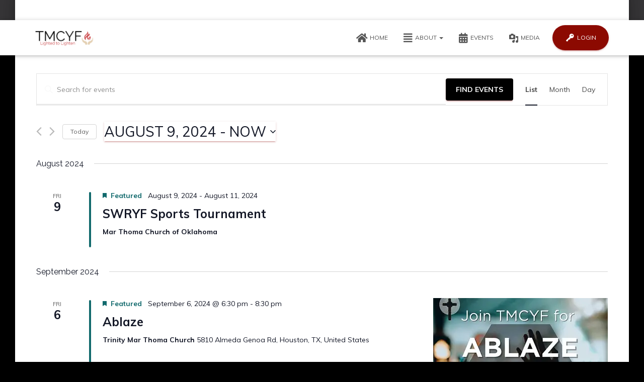

--- FILE ---
content_type: text/html; charset=utf-8
request_url: https://www.google.com/recaptcha/api2/anchor?ar=1&k=6LcYfJoeAAAAAJGp6KUBEZhMfH-qwulDxCMapbhO&co=aHR0cHM6Ly90bWN5Zi5vcmc6NDQz&hl=en&v=PoyoqOPhxBO7pBk68S4YbpHZ&size=normal&anchor-ms=20000&execute-ms=30000&cb=ijio9bd6h2ae
body_size: 49761
content:
<!DOCTYPE HTML><html dir="ltr" lang="en"><head><meta http-equiv="Content-Type" content="text/html; charset=UTF-8">
<meta http-equiv="X-UA-Compatible" content="IE=edge">
<title>reCAPTCHA</title>
<style type="text/css">
/* cyrillic-ext */
@font-face {
  font-family: 'Roboto';
  font-style: normal;
  font-weight: 400;
  font-stretch: 100%;
  src: url(//fonts.gstatic.com/s/roboto/v48/KFO7CnqEu92Fr1ME7kSn66aGLdTylUAMa3GUBHMdazTgWw.woff2) format('woff2');
  unicode-range: U+0460-052F, U+1C80-1C8A, U+20B4, U+2DE0-2DFF, U+A640-A69F, U+FE2E-FE2F;
}
/* cyrillic */
@font-face {
  font-family: 'Roboto';
  font-style: normal;
  font-weight: 400;
  font-stretch: 100%;
  src: url(//fonts.gstatic.com/s/roboto/v48/KFO7CnqEu92Fr1ME7kSn66aGLdTylUAMa3iUBHMdazTgWw.woff2) format('woff2');
  unicode-range: U+0301, U+0400-045F, U+0490-0491, U+04B0-04B1, U+2116;
}
/* greek-ext */
@font-face {
  font-family: 'Roboto';
  font-style: normal;
  font-weight: 400;
  font-stretch: 100%;
  src: url(//fonts.gstatic.com/s/roboto/v48/KFO7CnqEu92Fr1ME7kSn66aGLdTylUAMa3CUBHMdazTgWw.woff2) format('woff2');
  unicode-range: U+1F00-1FFF;
}
/* greek */
@font-face {
  font-family: 'Roboto';
  font-style: normal;
  font-weight: 400;
  font-stretch: 100%;
  src: url(//fonts.gstatic.com/s/roboto/v48/KFO7CnqEu92Fr1ME7kSn66aGLdTylUAMa3-UBHMdazTgWw.woff2) format('woff2');
  unicode-range: U+0370-0377, U+037A-037F, U+0384-038A, U+038C, U+038E-03A1, U+03A3-03FF;
}
/* math */
@font-face {
  font-family: 'Roboto';
  font-style: normal;
  font-weight: 400;
  font-stretch: 100%;
  src: url(//fonts.gstatic.com/s/roboto/v48/KFO7CnqEu92Fr1ME7kSn66aGLdTylUAMawCUBHMdazTgWw.woff2) format('woff2');
  unicode-range: U+0302-0303, U+0305, U+0307-0308, U+0310, U+0312, U+0315, U+031A, U+0326-0327, U+032C, U+032F-0330, U+0332-0333, U+0338, U+033A, U+0346, U+034D, U+0391-03A1, U+03A3-03A9, U+03B1-03C9, U+03D1, U+03D5-03D6, U+03F0-03F1, U+03F4-03F5, U+2016-2017, U+2034-2038, U+203C, U+2040, U+2043, U+2047, U+2050, U+2057, U+205F, U+2070-2071, U+2074-208E, U+2090-209C, U+20D0-20DC, U+20E1, U+20E5-20EF, U+2100-2112, U+2114-2115, U+2117-2121, U+2123-214F, U+2190, U+2192, U+2194-21AE, U+21B0-21E5, U+21F1-21F2, U+21F4-2211, U+2213-2214, U+2216-22FF, U+2308-230B, U+2310, U+2319, U+231C-2321, U+2336-237A, U+237C, U+2395, U+239B-23B7, U+23D0, U+23DC-23E1, U+2474-2475, U+25AF, U+25B3, U+25B7, U+25BD, U+25C1, U+25CA, U+25CC, U+25FB, U+266D-266F, U+27C0-27FF, U+2900-2AFF, U+2B0E-2B11, U+2B30-2B4C, U+2BFE, U+3030, U+FF5B, U+FF5D, U+1D400-1D7FF, U+1EE00-1EEFF;
}
/* symbols */
@font-face {
  font-family: 'Roboto';
  font-style: normal;
  font-weight: 400;
  font-stretch: 100%;
  src: url(//fonts.gstatic.com/s/roboto/v48/KFO7CnqEu92Fr1ME7kSn66aGLdTylUAMaxKUBHMdazTgWw.woff2) format('woff2');
  unicode-range: U+0001-000C, U+000E-001F, U+007F-009F, U+20DD-20E0, U+20E2-20E4, U+2150-218F, U+2190, U+2192, U+2194-2199, U+21AF, U+21E6-21F0, U+21F3, U+2218-2219, U+2299, U+22C4-22C6, U+2300-243F, U+2440-244A, U+2460-24FF, U+25A0-27BF, U+2800-28FF, U+2921-2922, U+2981, U+29BF, U+29EB, U+2B00-2BFF, U+4DC0-4DFF, U+FFF9-FFFB, U+10140-1018E, U+10190-1019C, U+101A0, U+101D0-101FD, U+102E0-102FB, U+10E60-10E7E, U+1D2C0-1D2D3, U+1D2E0-1D37F, U+1F000-1F0FF, U+1F100-1F1AD, U+1F1E6-1F1FF, U+1F30D-1F30F, U+1F315, U+1F31C, U+1F31E, U+1F320-1F32C, U+1F336, U+1F378, U+1F37D, U+1F382, U+1F393-1F39F, U+1F3A7-1F3A8, U+1F3AC-1F3AF, U+1F3C2, U+1F3C4-1F3C6, U+1F3CA-1F3CE, U+1F3D4-1F3E0, U+1F3ED, U+1F3F1-1F3F3, U+1F3F5-1F3F7, U+1F408, U+1F415, U+1F41F, U+1F426, U+1F43F, U+1F441-1F442, U+1F444, U+1F446-1F449, U+1F44C-1F44E, U+1F453, U+1F46A, U+1F47D, U+1F4A3, U+1F4B0, U+1F4B3, U+1F4B9, U+1F4BB, U+1F4BF, U+1F4C8-1F4CB, U+1F4D6, U+1F4DA, U+1F4DF, U+1F4E3-1F4E6, U+1F4EA-1F4ED, U+1F4F7, U+1F4F9-1F4FB, U+1F4FD-1F4FE, U+1F503, U+1F507-1F50B, U+1F50D, U+1F512-1F513, U+1F53E-1F54A, U+1F54F-1F5FA, U+1F610, U+1F650-1F67F, U+1F687, U+1F68D, U+1F691, U+1F694, U+1F698, U+1F6AD, U+1F6B2, U+1F6B9-1F6BA, U+1F6BC, U+1F6C6-1F6CF, U+1F6D3-1F6D7, U+1F6E0-1F6EA, U+1F6F0-1F6F3, U+1F6F7-1F6FC, U+1F700-1F7FF, U+1F800-1F80B, U+1F810-1F847, U+1F850-1F859, U+1F860-1F887, U+1F890-1F8AD, U+1F8B0-1F8BB, U+1F8C0-1F8C1, U+1F900-1F90B, U+1F93B, U+1F946, U+1F984, U+1F996, U+1F9E9, U+1FA00-1FA6F, U+1FA70-1FA7C, U+1FA80-1FA89, U+1FA8F-1FAC6, U+1FACE-1FADC, U+1FADF-1FAE9, U+1FAF0-1FAF8, U+1FB00-1FBFF;
}
/* vietnamese */
@font-face {
  font-family: 'Roboto';
  font-style: normal;
  font-weight: 400;
  font-stretch: 100%;
  src: url(//fonts.gstatic.com/s/roboto/v48/KFO7CnqEu92Fr1ME7kSn66aGLdTylUAMa3OUBHMdazTgWw.woff2) format('woff2');
  unicode-range: U+0102-0103, U+0110-0111, U+0128-0129, U+0168-0169, U+01A0-01A1, U+01AF-01B0, U+0300-0301, U+0303-0304, U+0308-0309, U+0323, U+0329, U+1EA0-1EF9, U+20AB;
}
/* latin-ext */
@font-face {
  font-family: 'Roboto';
  font-style: normal;
  font-weight: 400;
  font-stretch: 100%;
  src: url(//fonts.gstatic.com/s/roboto/v48/KFO7CnqEu92Fr1ME7kSn66aGLdTylUAMa3KUBHMdazTgWw.woff2) format('woff2');
  unicode-range: U+0100-02BA, U+02BD-02C5, U+02C7-02CC, U+02CE-02D7, U+02DD-02FF, U+0304, U+0308, U+0329, U+1D00-1DBF, U+1E00-1E9F, U+1EF2-1EFF, U+2020, U+20A0-20AB, U+20AD-20C0, U+2113, U+2C60-2C7F, U+A720-A7FF;
}
/* latin */
@font-face {
  font-family: 'Roboto';
  font-style: normal;
  font-weight: 400;
  font-stretch: 100%;
  src: url(//fonts.gstatic.com/s/roboto/v48/KFO7CnqEu92Fr1ME7kSn66aGLdTylUAMa3yUBHMdazQ.woff2) format('woff2');
  unicode-range: U+0000-00FF, U+0131, U+0152-0153, U+02BB-02BC, U+02C6, U+02DA, U+02DC, U+0304, U+0308, U+0329, U+2000-206F, U+20AC, U+2122, U+2191, U+2193, U+2212, U+2215, U+FEFF, U+FFFD;
}
/* cyrillic-ext */
@font-face {
  font-family: 'Roboto';
  font-style: normal;
  font-weight: 500;
  font-stretch: 100%;
  src: url(//fonts.gstatic.com/s/roboto/v48/KFO7CnqEu92Fr1ME7kSn66aGLdTylUAMa3GUBHMdazTgWw.woff2) format('woff2');
  unicode-range: U+0460-052F, U+1C80-1C8A, U+20B4, U+2DE0-2DFF, U+A640-A69F, U+FE2E-FE2F;
}
/* cyrillic */
@font-face {
  font-family: 'Roboto';
  font-style: normal;
  font-weight: 500;
  font-stretch: 100%;
  src: url(//fonts.gstatic.com/s/roboto/v48/KFO7CnqEu92Fr1ME7kSn66aGLdTylUAMa3iUBHMdazTgWw.woff2) format('woff2');
  unicode-range: U+0301, U+0400-045F, U+0490-0491, U+04B0-04B1, U+2116;
}
/* greek-ext */
@font-face {
  font-family: 'Roboto';
  font-style: normal;
  font-weight: 500;
  font-stretch: 100%;
  src: url(//fonts.gstatic.com/s/roboto/v48/KFO7CnqEu92Fr1ME7kSn66aGLdTylUAMa3CUBHMdazTgWw.woff2) format('woff2');
  unicode-range: U+1F00-1FFF;
}
/* greek */
@font-face {
  font-family: 'Roboto';
  font-style: normal;
  font-weight: 500;
  font-stretch: 100%;
  src: url(//fonts.gstatic.com/s/roboto/v48/KFO7CnqEu92Fr1ME7kSn66aGLdTylUAMa3-UBHMdazTgWw.woff2) format('woff2');
  unicode-range: U+0370-0377, U+037A-037F, U+0384-038A, U+038C, U+038E-03A1, U+03A3-03FF;
}
/* math */
@font-face {
  font-family: 'Roboto';
  font-style: normal;
  font-weight: 500;
  font-stretch: 100%;
  src: url(//fonts.gstatic.com/s/roboto/v48/KFO7CnqEu92Fr1ME7kSn66aGLdTylUAMawCUBHMdazTgWw.woff2) format('woff2');
  unicode-range: U+0302-0303, U+0305, U+0307-0308, U+0310, U+0312, U+0315, U+031A, U+0326-0327, U+032C, U+032F-0330, U+0332-0333, U+0338, U+033A, U+0346, U+034D, U+0391-03A1, U+03A3-03A9, U+03B1-03C9, U+03D1, U+03D5-03D6, U+03F0-03F1, U+03F4-03F5, U+2016-2017, U+2034-2038, U+203C, U+2040, U+2043, U+2047, U+2050, U+2057, U+205F, U+2070-2071, U+2074-208E, U+2090-209C, U+20D0-20DC, U+20E1, U+20E5-20EF, U+2100-2112, U+2114-2115, U+2117-2121, U+2123-214F, U+2190, U+2192, U+2194-21AE, U+21B0-21E5, U+21F1-21F2, U+21F4-2211, U+2213-2214, U+2216-22FF, U+2308-230B, U+2310, U+2319, U+231C-2321, U+2336-237A, U+237C, U+2395, U+239B-23B7, U+23D0, U+23DC-23E1, U+2474-2475, U+25AF, U+25B3, U+25B7, U+25BD, U+25C1, U+25CA, U+25CC, U+25FB, U+266D-266F, U+27C0-27FF, U+2900-2AFF, U+2B0E-2B11, U+2B30-2B4C, U+2BFE, U+3030, U+FF5B, U+FF5D, U+1D400-1D7FF, U+1EE00-1EEFF;
}
/* symbols */
@font-face {
  font-family: 'Roboto';
  font-style: normal;
  font-weight: 500;
  font-stretch: 100%;
  src: url(//fonts.gstatic.com/s/roboto/v48/KFO7CnqEu92Fr1ME7kSn66aGLdTylUAMaxKUBHMdazTgWw.woff2) format('woff2');
  unicode-range: U+0001-000C, U+000E-001F, U+007F-009F, U+20DD-20E0, U+20E2-20E4, U+2150-218F, U+2190, U+2192, U+2194-2199, U+21AF, U+21E6-21F0, U+21F3, U+2218-2219, U+2299, U+22C4-22C6, U+2300-243F, U+2440-244A, U+2460-24FF, U+25A0-27BF, U+2800-28FF, U+2921-2922, U+2981, U+29BF, U+29EB, U+2B00-2BFF, U+4DC0-4DFF, U+FFF9-FFFB, U+10140-1018E, U+10190-1019C, U+101A0, U+101D0-101FD, U+102E0-102FB, U+10E60-10E7E, U+1D2C0-1D2D3, U+1D2E0-1D37F, U+1F000-1F0FF, U+1F100-1F1AD, U+1F1E6-1F1FF, U+1F30D-1F30F, U+1F315, U+1F31C, U+1F31E, U+1F320-1F32C, U+1F336, U+1F378, U+1F37D, U+1F382, U+1F393-1F39F, U+1F3A7-1F3A8, U+1F3AC-1F3AF, U+1F3C2, U+1F3C4-1F3C6, U+1F3CA-1F3CE, U+1F3D4-1F3E0, U+1F3ED, U+1F3F1-1F3F3, U+1F3F5-1F3F7, U+1F408, U+1F415, U+1F41F, U+1F426, U+1F43F, U+1F441-1F442, U+1F444, U+1F446-1F449, U+1F44C-1F44E, U+1F453, U+1F46A, U+1F47D, U+1F4A3, U+1F4B0, U+1F4B3, U+1F4B9, U+1F4BB, U+1F4BF, U+1F4C8-1F4CB, U+1F4D6, U+1F4DA, U+1F4DF, U+1F4E3-1F4E6, U+1F4EA-1F4ED, U+1F4F7, U+1F4F9-1F4FB, U+1F4FD-1F4FE, U+1F503, U+1F507-1F50B, U+1F50D, U+1F512-1F513, U+1F53E-1F54A, U+1F54F-1F5FA, U+1F610, U+1F650-1F67F, U+1F687, U+1F68D, U+1F691, U+1F694, U+1F698, U+1F6AD, U+1F6B2, U+1F6B9-1F6BA, U+1F6BC, U+1F6C6-1F6CF, U+1F6D3-1F6D7, U+1F6E0-1F6EA, U+1F6F0-1F6F3, U+1F6F7-1F6FC, U+1F700-1F7FF, U+1F800-1F80B, U+1F810-1F847, U+1F850-1F859, U+1F860-1F887, U+1F890-1F8AD, U+1F8B0-1F8BB, U+1F8C0-1F8C1, U+1F900-1F90B, U+1F93B, U+1F946, U+1F984, U+1F996, U+1F9E9, U+1FA00-1FA6F, U+1FA70-1FA7C, U+1FA80-1FA89, U+1FA8F-1FAC6, U+1FACE-1FADC, U+1FADF-1FAE9, U+1FAF0-1FAF8, U+1FB00-1FBFF;
}
/* vietnamese */
@font-face {
  font-family: 'Roboto';
  font-style: normal;
  font-weight: 500;
  font-stretch: 100%;
  src: url(//fonts.gstatic.com/s/roboto/v48/KFO7CnqEu92Fr1ME7kSn66aGLdTylUAMa3OUBHMdazTgWw.woff2) format('woff2');
  unicode-range: U+0102-0103, U+0110-0111, U+0128-0129, U+0168-0169, U+01A0-01A1, U+01AF-01B0, U+0300-0301, U+0303-0304, U+0308-0309, U+0323, U+0329, U+1EA0-1EF9, U+20AB;
}
/* latin-ext */
@font-face {
  font-family: 'Roboto';
  font-style: normal;
  font-weight: 500;
  font-stretch: 100%;
  src: url(//fonts.gstatic.com/s/roboto/v48/KFO7CnqEu92Fr1ME7kSn66aGLdTylUAMa3KUBHMdazTgWw.woff2) format('woff2');
  unicode-range: U+0100-02BA, U+02BD-02C5, U+02C7-02CC, U+02CE-02D7, U+02DD-02FF, U+0304, U+0308, U+0329, U+1D00-1DBF, U+1E00-1E9F, U+1EF2-1EFF, U+2020, U+20A0-20AB, U+20AD-20C0, U+2113, U+2C60-2C7F, U+A720-A7FF;
}
/* latin */
@font-face {
  font-family: 'Roboto';
  font-style: normal;
  font-weight: 500;
  font-stretch: 100%;
  src: url(//fonts.gstatic.com/s/roboto/v48/KFO7CnqEu92Fr1ME7kSn66aGLdTylUAMa3yUBHMdazQ.woff2) format('woff2');
  unicode-range: U+0000-00FF, U+0131, U+0152-0153, U+02BB-02BC, U+02C6, U+02DA, U+02DC, U+0304, U+0308, U+0329, U+2000-206F, U+20AC, U+2122, U+2191, U+2193, U+2212, U+2215, U+FEFF, U+FFFD;
}
/* cyrillic-ext */
@font-face {
  font-family: 'Roboto';
  font-style: normal;
  font-weight: 900;
  font-stretch: 100%;
  src: url(//fonts.gstatic.com/s/roboto/v48/KFO7CnqEu92Fr1ME7kSn66aGLdTylUAMa3GUBHMdazTgWw.woff2) format('woff2');
  unicode-range: U+0460-052F, U+1C80-1C8A, U+20B4, U+2DE0-2DFF, U+A640-A69F, U+FE2E-FE2F;
}
/* cyrillic */
@font-face {
  font-family: 'Roboto';
  font-style: normal;
  font-weight: 900;
  font-stretch: 100%;
  src: url(//fonts.gstatic.com/s/roboto/v48/KFO7CnqEu92Fr1ME7kSn66aGLdTylUAMa3iUBHMdazTgWw.woff2) format('woff2');
  unicode-range: U+0301, U+0400-045F, U+0490-0491, U+04B0-04B1, U+2116;
}
/* greek-ext */
@font-face {
  font-family: 'Roboto';
  font-style: normal;
  font-weight: 900;
  font-stretch: 100%;
  src: url(//fonts.gstatic.com/s/roboto/v48/KFO7CnqEu92Fr1ME7kSn66aGLdTylUAMa3CUBHMdazTgWw.woff2) format('woff2');
  unicode-range: U+1F00-1FFF;
}
/* greek */
@font-face {
  font-family: 'Roboto';
  font-style: normal;
  font-weight: 900;
  font-stretch: 100%;
  src: url(//fonts.gstatic.com/s/roboto/v48/KFO7CnqEu92Fr1ME7kSn66aGLdTylUAMa3-UBHMdazTgWw.woff2) format('woff2');
  unicode-range: U+0370-0377, U+037A-037F, U+0384-038A, U+038C, U+038E-03A1, U+03A3-03FF;
}
/* math */
@font-face {
  font-family: 'Roboto';
  font-style: normal;
  font-weight: 900;
  font-stretch: 100%;
  src: url(//fonts.gstatic.com/s/roboto/v48/KFO7CnqEu92Fr1ME7kSn66aGLdTylUAMawCUBHMdazTgWw.woff2) format('woff2');
  unicode-range: U+0302-0303, U+0305, U+0307-0308, U+0310, U+0312, U+0315, U+031A, U+0326-0327, U+032C, U+032F-0330, U+0332-0333, U+0338, U+033A, U+0346, U+034D, U+0391-03A1, U+03A3-03A9, U+03B1-03C9, U+03D1, U+03D5-03D6, U+03F0-03F1, U+03F4-03F5, U+2016-2017, U+2034-2038, U+203C, U+2040, U+2043, U+2047, U+2050, U+2057, U+205F, U+2070-2071, U+2074-208E, U+2090-209C, U+20D0-20DC, U+20E1, U+20E5-20EF, U+2100-2112, U+2114-2115, U+2117-2121, U+2123-214F, U+2190, U+2192, U+2194-21AE, U+21B0-21E5, U+21F1-21F2, U+21F4-2211, U+2213-2214, U+2216-22FF, U+2308-230B, U+2310, U+2319, U+231C-2321, U+2336-237A, U+237C, U+2395, U+239B-23B7, U+23D0, U+23DC-23E1, U+2474-2475, U+25AF, U+25B3, U+25B7, U+25BD, U+25C1, U+25CA, U+25CC, U+25FB, U+266D-266F, U+27C0-27FF, U+2900-2AFF, U+2B0E-2B11, U+2B30-2B4C, U+2BFE, U+3030, U+FF5B, U+FF5D, U+1D400-1D7FF, U+1EE00-1EEFF;
}
/* symbols */
@font-face {
  font-family: 'Roboto';
  font-style: normal;
  font-weight: 900;
  font-stretch: 100%;
  src: url(//fonts.gstatic.com/s/roboto/v48/KFO7CnqEu92Fr1ME7kSn66aGLdTylUAMaxKUBHMdazTgWw.woff2) format('woff2');
  unicode-range: U+0001-000C, U+000E-001F, U+007F-009F, U+20DD-20E0, U+20E2-20E4, U+2150-218F, U+2190, U+2192, U+2194-2199, U+21AF, U+21E6-21F0, U+21F3, U+2218-2219, U+2299, U+22C4-22C6, U+2300-243F, U+2440-244A, U+2460-24FF, U+25A0-27BF, U+2800-28FF, U+2921-2922, U+2981, U+29BF, U+29EB, U+2B00-2BFF, U+4DC0-4DFF, U+FFF9-FFFB, U+10140-1018E, U+10190-1019C, U+101A0, U+101D0-101FD, U+102E0-102FB, U+10E60-10E7E, U+1D2C0-1D2D3, U+1D2E0-1D37F, U+1F000-1F0FF, U+1F100-1F1AD, U+1F1E6-1F1FF, U+1F30D-1F30F, U+1F315, U+1F31C, U+1F31E, U+1F320-1F32C, U+1F336, U+1F378, U+1F37D, U+1F382, U+1F393-1F39F, U+1F3A7-1F3A8, U+1F3AC-1F3AF, U+1F3C2, U+1F3C4-1F3C6, U+1F3CA-1F3CE, U+1F3D4-1F3E0, U+1F3ED, U+1F3F1-1F3F3, U+1F3F5-1F3F7, U+1F408, U+1F415, U+1F41F, U+1F426, U+1F43F, U+1F441-1F442, U+1F444, U+1F446-1F449, U+1F44C-1F44E, U+1F453, U+1F46A, U+1F47D, U+1F4A3, U+1F4B0, U+1F4B3, U+1F4B9, U+1F4BB, U+1F4BF, U+1F4C8-1F4CB, U+1F4D6, U+1F4DA, U+1F4DF, U+1F4E3-1F4E6, U+1F4EA-1F4ED, U+1F4F7, U+1F4F9-1F4FB, U+1F4FD-1F4FE, U+1F503, U+1F507-1F50B, U+1F50D, U+1F512-1F513, U+1F53E-1F54A, U+1F54F-1F5FA, U+1F610, U+1F650-1F67F, U+1F687, U+1F68D, U+1F691, U+1F694, U+1F698, U+1F6AD, U+1F6B2, U+1F6B9-1F6BA, U+1F6BC, U+1F6C6-1F6CF, U+1F6D3-1F6D7, U+1F6E0-1F6EA, U+1F6F0-1F6F3, U+1F6F7-1F6FC, U+1F700-1F7FF, U+1F800-1F80B, U+1F810-1F847, U+1F850-1F859, U+1F860-1F887, U+1F890-1F8AD, U+1F8B0-1F8BB, U+1F8C0-1F8C1, U+1F900-1F90B, U+1F93B, U+1F946, U+1F984, U+1F996, U+1F9E9, U+1FA00-1FA6F, U+1FA70-1FA7C, U+1FA80-1FA89, U+1FA8F-1FAC6, U+1FACE-1FADC, U+1FADF-1FAE9, U+1FAF0-1FAF8, U+1FB00-1FBFF;
}
/* vietnamese */
@font-face {
  font-family: 'Roboto';
  font-style: normal;
  font-weight: 900;
  font-stretch: 100%;
  src: url(//fonts.gstatic.com/s/roboto/v48/KFO7CnqEu92Fr1ME7kSn66aGLdTylUAMa3OUBHMdazTgWw.woff2) format('woff2');
  unicode-range: U+0102-0103, U+0110-0111, U+0128-0129, U+0168-0169, U+01A0-01A1, U+01AF-01B0, U+0300-0301, U+0303-0304, U+0308-0309, U+0323, U+0329, U+1EA0-1EF9, U+20AB;
}
/* latin-ext */
@font-face {
  font-family: 'Roboto';
  font-style: normal;
  font-weight: 900;
  font-stretch: 100%;
  src: url(//fonts.gstatic.com/s/roboto/v48/KFO7CnqEu92Fr1ME7kSn66aGLdTylUAMa3KUBHMdazTgWw.woff2) format('woff2');
  unicode-range: U+0100-02BA, U+02BD-02C5, U+02C7-02CC, U+02CE-02D7, U+02DD-02FF, U+0304, U+0308, U+0329, U+1D00-1DBF, U+1E00-1E9F, U+1EF2-1EFF, U+2020, U+20A0-20AB, U+20AD-20C0, U+2113, U+2C60-2C7F, U+A720-A7FF;
}
/* latin */
@font-face {
  font-family: 'Roboto';
  font-style: normal;
  font-weight: 900;
  font-stretch: 100%;
  src: url(//fonts.gstatic.com/s/roboto/v48/KFO7CnqEu92Fr1ME7kSn66aGLdTylUAMa3yUBHMdazQ.woff2) format('woff2');
  unicode-range: U+0000-00FF, U+0131, U+0152-0153, U+02BB-02BC, U+02C6, U+02DA, U+02DC, U+0304, U+0308, U+0329, U+2000-206F, U+20AC, U+2122, U+2191, U+2193, U+2212, U+2215, U+FEFF, U+FFFD;
}

</style>
<link rel="stylesheet" type="text/css" href="https://www.gstatic.com/recaptcha/releases/PoyoqOPhxBO7pBk68S4YbpHZ/styles__ltr.css">
<script nonce="QFRyVSa4ZYelrUpdLZMngA" type="text/javascript">window['__recaptcha_api'] = 'https://www.google.com/recaptcha/api2/';</script>
<script type="text/javascript" src="https://www.gstatic.com/recaptcha/releases/PoyoqOPhxBO7pBk68S4YbpHZ/recaptcha__en.js" nonce="QFRyVSa4ZYelrUpdLZMngA">
      
    </script></head>
<body><div id="rc-anchor-alert" class="rc-anchor-alert"></div>
<input type="hidden" id="recaptcha-token" value="[base64]">
<script type="text/javascript" nonce="QFRyVSa4ZYelrUpdLZMngA">
      recaptcha.anchor.Main.init("[\x22ainput\x22,[\x22bgdata\x22,\x22\x22,\[base64]/[base64]/[base64]/ZyhXLGgpOnEoW04sMjEsbF0sVywwKSxoKSxmYWxzZSxmYWxzZSl9Y2F0Y2goayl7RygzNTgsVyk/[base64]/[base64]/[base64]/[base64]/[base64]/[base64]/[base64]/bmV3IEJbT10oRFswXSk6dz09Mj9uZXcgQltPXShEWzBdLERbMV0pOnc9PTM/bmV3IEJbT10oRFswXSxEWzFdLERbMl0pOnc9PTQ/[base64]/[base64]/[base64]/[base64]/[base64]\\u003d\x22,\[base64]\\u003d\x22,\x22K8ONZiwwWwXDk8KUwoPCgn/CqMObw4ZROMKQPMKswq8Xw63DisKnbMKXw6stw50Gw5hgWGTDrh9+wo4Aw7Ebwq/DusOCP8O8wpHDqB49w6AeeMOiTG3CoQ1Gw68jOEtQw6/[base64]/CpMOZfybDlTvCh1syZsOgw4vCi8KMBgRqwoABwr/CpQgvYU7CiD0Fwo9HwrN5eEAFKcO+wpLCjcKJwpNxw7rDtcKCDzPCocOtwphswoTCn03Cl8OfFinCt8Kvw7Nbw7gCwprClMKawp8Vw5LCsF3DqMOWwrNxOCPCjsKFb2bDqEA/Z0PCqMO6DsKsWsOtw7FRGsKWw69cW2deNTLCoScoABhqw4dCXFwBTDQSAHo1w7wIw68Bwr0wwqrCsA8yw5Ytw6dJX8OBw5UHEsKXAMOCw455w55re1p3woxwAMKuw5R6w7XDp3V+w61nRsKocgx9woDCvsOLU8OFwqwDFBoLKcKtLV/DtDVjwrrDosOGKXjCoTDCp8ObOMKkSMKpf8OSwpjCjV8TwrsQwoTDoG7CksOeEcO2wpzDvsOPw4IGwpNmw5ozFyfCosK6H8K6D8ODfG7DnVfDmMKBw5HDv28rwolRw7fDp8O+wqZwwq/CpMKMYMKBQcKvAcKvUH3DvE1nwobDgl9RWQnCu8O2VmlnIMOPJsKWw7FhZV/DjcKiHsOJbDnDtlvCl8Kdw6HCkHhxwrYiwoFQw6HDtjPCpMK8HQ4qwogKwrzDm8KSwqjCkcOowpJawrDDgsKmw53Dk8KmwozDnAHCh0NOOzgGwrvDg8OLw4ocUFQrZgbDjAYKJcK/w5QGw4TDksK8w5PDucOyw4I3w5cPBcOrwpEWw6p/PcOkwp/ClGfCmcO7w63DtsOPI8KxbMOfwqRXPsOHYcOZT3XCh8Ksw7XDrDzCisKOwoMtwr/[base64]/[base64]/[base64]/CkSXDucO0w4LDs8Ofw5/CjwrDq1/DssOVwqd2NMKcw4w0w5HCqn5Ew5xiPADDiGzDsMOYwowDNErClnDDo8KUR2HDv1UHfXouw5AuMcK0w4jCjMOTSsKqMSFESiYkwpplwqXDp8OLLQVxUcKwwrg2w5V6HU4xPijDusKURAtPSSLDmMOPw6zDsUzDosORURlZKTLDt8K/BQHCoMO6w6DDjRvCqwR/YcK0w6paw5TDqQAGwq3Dm3RKM8O4w7lkw6ADw4NwD8K7R8KbHMK/T8KGw7lZwrAOwpIrAMODY8O/[base64]/w4XCmDvDrBU6wo7DmsKVEMOew5TDp8OHw7F4AsOAw7XDvsOCCsO2wphIc8OQcwDDqMKdw47CnyBGw7vDoMKLdUXDsybCp8KYw4RywpooNsKWw7xTUsOIVBvCrsKgHDjCkGbDqRJhVsOoUE/DtXbCoR3Cm13CslzCtUgmYcKvYMK2wq3DiMKPwoPDqjjDqGTCinXCssK6w60CND7DizLCrgTCgMK0NMOOw61nwqUldMKNUkRVw7t0e3ZwwpXCpMOUCcKoCiTDmEfCgsOlwpXCuS1rwrLDtVnDkVAFCyLDsUUaIBfDjsOgJ8OLw6Q/w70lw5MqQRldBkPCn8Kww4bCnlpxw5HCgBvDny7DkcKsw70WAVICdcK5w77DtcKqacOrw5ZjwpMGw6hONMKWwplZw7sLwoNqJMOFODRfZsKCw7xkwpvCvMOUwpA+w6jDoSrDlDDCkcOhIVtOL8OpS8K0FHY+w5FfwrZ8w6Eawosowo3ClSTDqsOEAMKow7x4wo/[base64]/asK/RMKQw7Qqw7ZxTgkjS8O5wrfDvwYuDcKCw5TCjcOMwpzDhyArwqvCtmB2wooSw7Fzw7LDo8OVwrAMdMKyHU0dThHCoCBsw4tJJkBiw7TCk8KJw5bCs3w9w7fDhsOJLD/CvsO5w7vDosOawqrCtFfDhcKZT8KyGMK4wpDCi8K8w43Cv8KWw7/Cs8K7wp4YYC46wqHDhkPCsQ5Ib8KQVsOvwpTDh8KCwpZvwpfDmcKswoRZdnYQLQpww6Jvw5DDocKeacOOEVXCoMKVwrLDtsO+CMOHdcOrHMKVWsKsPDfDpgrCj1fDjV7CgMKJaBTDlAzCiMK6w5d9wrrDryFIwqrDhsOHb8KicH8RQw0uw4ZhVcKcwq/DlWZncsOUwq1pw5t/IH7CrQByZXpmBg/[base64]/DkcOxwqIPOsKgw4wvw7nDgAVmVsOBdnHDlsO/KFfDv2HCpgXCkcKdwqrDusKoJB7Dk8OXfg9GwowEC2Epw6QGS0bCuB/[base64]/DvnbCu8O7BiNJZCLCpsKewpsdGX7DosOJRADDqjfDosK2A8KTJ8KMJMOPw7RWwo/[base64]/DmXlJw57Ci8OXw5RYTDk6DsOdwqbDocOAacOiw5xQw7IwJcOJwogxYsKOKmc9E05Lw5PCsMOQwp/Cr8OSKzoBwockXMKxRA/Ch0vCscKQwqgmIF4YwpNEw5p2O8OnHsKnw5QIeFRLUDHDjsO+Q8OKdMKOM8O/[base64]/CrMOqw61zwpFePG7CpsOvEQsrwrjChifCm1jDpXU/[base64]/bMK0wolDw6l9RlbCocORBcKhEVx9w5jDpQ1Mw4BhQmDChBJiwrlnwrV8w7oAQjzCpwnCm8Oqw7bClsOow4zCgxfCjcOPwoJjw5A6w7kvS8OhfsKKfMOJfQ3Dl8KSw5vDgy3Dq8KtwoAwwpTDtWPDhcKUwqnDvMOewpzCucO/V8KVCMOEd1gzwr0zw5x+UErCo2rCqlnCv8Opw6IMT8Oad0JNwqodAcOSGAE4w4HCi8Kiwr/[base64]/DusO5w7JYw7zDpyN/EcKWccOHAWfDgcKtW3l+wo0FXsOsD1rDinx3wr8fw7A2wol7fSXCthDCr0DDtijDuDPDncOBKxZyMhkCwqXCtEQTw7jCgsO7w6YQw4fDjsK/fQAhw4JywqZNfMOSLH7CtFLCqcKOZEppLkzDjcOkIwnCmE42w7kJw6QdJi0XGEHCoMK7WFLCssK2VcOvNsO9wqxDKsKbWUBAw7/DgXzCjQoAw5RJFTBIw6owwrDDolPDnDo7DWlYw7rDocOQw7whwoAgHMKkwqF+w4/[base64]/DsH7DjjgXw4pkworCvhvDlcKBacObwo/CicKuw406Nz7DjB4Bw5wwwpsDw5lIw7UsAsKDH0bCqMOow4fDr8K/[base64]/CvsO5OwDDiMOnfsK7RcKXMxdzwqzCscKwKX/[base64]/ClmvCmsKxS8K3OmF+QcOTwoxIw4wTScKrf8OOJ3XDk8KVYjULwpbCg3NxF8OWw6nCpsOVw6XDhsKRw5lXw7Q5wrhdw4drw5/CtVh1wqdRMkLCm8OZd8OqwrVow4zDqhpyw7sFw4HDk0bDrxTClMKbwpl0PsO/fMK/GwvDu8KcEcKYw4dHw77DqTlywr4mAkfDmE9yw6A8Y0RhdBjDrsKhw6TCusO/[base64]/ClDRNEMOuazAfL8OABsOGwpnDlMOMw6wpw6DCqcOje0PDhEsfwoLDj3h7VMKQwqZzw7/CmSLCnVp9bxMCw6jDnsO2w5dywqEVw5TDjMKGKyjDq8Ohw6A6wpB1N8OebzzDqMO4wrrCocOjwqPDoj41w7XDnTglwr4NbSXCocOoCzFBViY7NcOaU8OdH2xmIsKzw7nDv0lxwq4uEUjDjTVXw6DCslrDusKGMjthw5zCsUJ5w6fCigZ9Y13DmwjDmEfCk8O3wr/CksOTYUbClyPDgsODXmhVw4jDn0JYwpNhUcK8LsK3XCt5woVgZ8KVEWEgwrc4wpjCncKqB8OVbgfCuxPCoVDDrEjDtMKUwrbDqsOTwrg/[base64]/[base64]/DhsOAesKTwp13JVcUw5BPwq7Cq8O5wofCiw7CucKhX0fDoMO0wrzCr2E/w64Ow65gCMOIw60Uw6fDvFg3cnpKwqHDmG7ChFA+wpkGwprDp8KxG8KFwpZQw4tCYsO+w6tCwr03wp7DilDCkMKsw6pZDS1Zw4V1Lz/[base64]/[base64]/CjMOVDkLDvcO+w67ClFpFP8OVXw/Dj8KvTMOSeMKqw5s1wrdLwo3CmsKXwr/Cj8KrwqQjwq3ClsOsw63DlW/Cp19OGnl8Tw4Aw4J7KcO6woJvwpzDlCsHLF7CtXwyw7whwrtvw4HDixbCqGE6w7/[base64]/CkGpydsKOwprCjBbClAbDjgHDqMO0wp8QfCXDqHbCq8KYSMO5woAowq0jwqfCk8OnwoMwRxHChkxmSgtfwoLDn8K3VcO1wrbCsH0Lwq8UQCDDhsOGA8OBdcK3OcKGw5XCnjJ3w4LChsOvwrt8wozCuF/CtsKSacOkw4hzwrHCiQDCm19ZZU/[base64]/DocKVw4jCn8OnKMK6YAsROsKYGkxrbVcpw5Miw4rDrgbDgFnDosOxSCHDjQrDjcOmEMKQw4/CsMO3w4RRw6HDjHzDt1EpezoXw7/DoUPDksKnw4TDrcK4csOOw6lMNQVCwr4FH0d4AThSBsOJNw/[base64]/ChS/CjMKPaVR6Zzxxwoh4UQVRw5rCphDCp2bDgSbCjCVRScOKRid4w4Rqwo/CvsK4w5TDusOsbDQPwq3Dp3dvwowDXj8FTTjCgDbCrFLCicOIwocEw5DDusOdw5xCQEp7RMK7w6jDjRHCqkTCscOyZMKewqnCsCfCnsKRf8OUw4QuFkEiZcOawrZ3LyLCqsORKsKawp/DtkQ0ARDClBV2wpJ6w5rDhTDCqwIFwp/DrcK2w6czwpDChTURf8KtKHNCwookL8K4QXjDg8KQcVTDs1Ugw4pBYMKADMOSw6laacK4CS7DpkR3wrVUwrsrb3tEbMKAMsKVw5NUIsKfRMOkZ0IowqrDly/[base64]/Dr8OUwoXCkcKvWg/Ch8K3w5pIw7jCrB8JDcKDwrhaKQLCt8OOI8O7MHnCvmELYENQI8O+a8KCwpgFBcOKwp/DgQ5mw5/[base64]/[base64]/Cpl0odzfCi1/[base64]/DgRPCj8OmeRcTRgcdw4LCvRFYwqzDvzxRXcK5wo9lSMOPw6bDsVnDiMO/wprDlFxrChHDrsKwG2HDlCx3KCDDusOUwqbDrcOSwp3CjR3CnMKQKDzCsMKzwrAPw43Dkm5zw4kiAMK/L8KbwrTCvcKReH84w5fDtw5PeHhDO8K5w4dNasOowpvChknDmCNzd8OIJRfCpcOHwq3DqMKqw7jDrW5yQCt2ax5/JsKYw7dkQnrCjsKBA8KDejHCow/CoxjDjcOwwrTCjnjDt8OdwpfDsMOmVMOrMMO3DmPCgkwEd8Kfw6DDhsO9wp/[base64]/CusKAWsOqwqjDssOVXyTCvCbDuD3DgMOmW8O4RsO8WcOwwpEQSMOMwqnCnMKsUDnCvXMpw7bCnnkZwqBiw6XDrcKiw6QKFcOIwpTChlXDoF3Ch8KpCkMgccOzw5zCqMKAE0UUw4rCkcKvw4Y6F8KvwrTCoA0Kwq/[base64]/[base64]/Dsi1yWRPChcOkwrtlWzBUw4vDnlhAworCrMKvKMO9wrs4wpVQwpJBwo9LwrXDvEzChH/DpD3DgDTCkzt2YsODKMKrVnnDqT7Cjy5/[base64]/[base64]/S3YOw7DClsKlwqgew5New7TDj8OkwqkNw60nworDtD3CtTjCvsKmwqjDmRrCkyDDvMOTwoAxwq9JwplFEMOhworCqg02QsOow6AkcsO9EsO2cMK5XiRdEsKjLMOtcXMJaG4Yw683w7bDiCtkScKLBR8Pwp5sZVzCrS/CtcOEw6I/w6PCgsKSwp/[base64]/MBLDim3Du8OoIsKCw4dNRsK2w6rDk8OAwpYbw70VViVJwqvCvMOoGGAZTgvCosO9w6Q7w6hsdWEgw67CjsKBwpHDv3/[base64]/[base64]/wqoBH8K3wprCvcKvRsK/[base64]/[base64]/[base64]/DocKawrsswrpcQmlgw4zCnlZeSMKWwr7DisKhWMK7w4zDksO0w5QUEXQ4C8KbFcOFwpodJcOgBsOlMMOtw6fDslTCpVjDh8KSw6nDhcKQwp0hacOyw5bDgkJcAyrCpjk0w6Yvwr0mwp/DkXXCssObw5rDu1JMwr/[base64]/wqXCrcK3NWzDi8Kfdixmw5hJBkHCs8KtVsO0wqzDk8O5w5TDrHo4wprCtsKjwrQ1w73CqiXDlcKCwqTDncKWwocURj3CmGUvRMO4fsOtb8KcG8KpZcOpw74dBiXDgsOxecOEQ3ZiAcKdwrsmw7/[base64]/wqw4wpfDiDPDo1B8w59ZfjnDtsKGJMOtw7zCnTJHQypIaMK6Y8K/[base64]/CtcKkF0TDq2HDlcKfwozDg8OZw70XbRjCgWjCvlw5w7tnUsKcEsKIB2XDu8KXwqo/woVPX0rCq0zCg8KiJBRvLFgmMUrCt8KPwpIEw7nCrsKUwqElBSM1LmYSW8OVKMOdw49VZMKNw6s0wrJMwqPDqRnDpTLCosKGSUUMw4/CqyNew4DDtsKlw74ow753JsKmwoMTKMKTwr8/w7LDgsKRXsOLw5HCg8OQfsK2U8KHVcOGai/CjivChQoQw5nDpRZIBCLCuMKXP8Kww5BDwrM2TsONwpnDpsKAOgvCiANbw4nCrj/DnAZzwogew7vDiGEOMFkzw7nDoxgTwrrDucO5w742w6Mzw7bCscKOfxIPBC3DlVFPAMOqH8O/b3HCq8O+WlxOw5PDh8Ozw5LCnWPDncKqTFoLw5VQwprCgknDssO8w4XClsK9wqTDkMK2wrFzSMOOAX9Cwrg2SFxNw7M/w7TChMOhw7FnFcKHLcO/GsKmO3HCp3HDgBN+w4DClsOXQAZjfjvDoHViAxHCgcK2QmnDry/[base64]/ChcK5aVRCXVZ7w6nDhhTDtlnCp3J1aMKIei/CjgRNWMKhUsOqQ8Oww63DtMOMKkgrw7TClsOGw7lYWVV1eHTDjx5qw7rCpMKvRn7CrD9gSg/Du3DCncOeJ10/MQ3Dnh10w5Apw5vCt8OlwpzDqSbDrMKYCcOgw5fCmwcBwqLCpm7DhwA4XHfDmgtsw7AHH8O1wrwlw5pjwpUow5k4w7sWEMK4wrwtw5/DpgMROgTCscKCb8OWIsODw442f8ObUSrCh3kIwrHCnBfCqUhFwo87w6cHJDctKhrDhmnDncKNA8KdRkLDusKww7NBOSt+w53CssOVRQ7DjENWw5XDl8KAwrXDlsK/[base64]/DnsOlwpsRFMOPXcOaNUfDqMK+w7AiMH1PZxHClSfCosKEaQXCvnZWw5PChhbDsx/DlcKdD1fDgE7CkcOYDWUEwqcBw7E/YcOHTG9Rw4fCl2PCncKIFWLCm0jClg9awrvDoXfCjcK5wqvDpzxNYMKiUsOtw59EVcKUw5MaScKNwq/[base64]/DhyM+w7/[base64]/wqgnNlPDvE5/wr3DgMKYwr7Di8KzwoR1JRDCvMKqKHYuwrPDgMKfBDFJKMOGworCoyLDjcODUlYtwp/Ch8KKMMOCTFfCocO9w6PDkcK+w7TDrXN+w71aXRRUw40RU0gWGnzDlMOLNmLCrRXCpEjDi8KaJ0jCh8K5ajbCnnrCjn5EOsOewq/CqXfDvF4jQHnDr2HDlcOcwrw3HHUJbcO8TcKDwo/CtMOrPQrDojDDl8OiOsOSwqbCj8K8QFLCimfDmSwvwqrCkcKuR8OrfTs+XjrCkcK/NMOwAMK1KmnCjcK5JsOuRRzDkQ/[base64]/VnZ1w43ChlQAXsKRwp3Dq8Kew6zCisKpVsKrw7nDvsKYFsO7wprDhMKVwprCvFY5CxQrw6jCmjvCqn4Iw446MDp7wpYLZMO/[base64]/[base64]/Ds1Q/bMK8wpMvw6B/K8K1w5U/PsKSw5vCvH9TIBrDgQozT1lYw6TCnX/CpMOjw5jDvyljH8ObPiXCrEfCiTvDhyfCvUvDlcO4wqvDrlNxw5ElIMO9w6rChUTCmMKdesOaw5nCpDx5dBHDvsOLwq/CgHsgI3jDj8KjQcOhw61EwozDg8KtfQzDlFPDnDPDvsKRwo3DuFtvX8OKMsKyPMKVwpJ3wrHChBTDg8Ouw5QkHcKkbcKeSMKiXcKyw4Rtw6Buwo9DW8O+wr/DpcKnw5JcwozDgcO+w6t/wq0cwpsFw4fDgRlqw5Efw6jDjMKZwobCph7CmEXCiSLDtjPDlMOUwq3DuMKFw41ACWoYBEtybinCnVfDs8O+wrDDhsKcYMKFw4tAD2XCuHskaSXDpV4VbcKnC8OyfHbDjGnDvjvCmXHDtRrCnMOTL1I1w6rDssOXBGbCt8Kje8OXwo5VwqnCiMO/wpPCkcKKwpjDpMO5EcKNblDDmMKiYGY+w6bDhznCqMKjUsK4wq5AwpXCpcOXw4gxwo7CjEgxG8OYw7o7HEMjdVwMDl5sXMOfw4F+ZljDlUHCszhkGGbCkcOdw4ZOQldtwoMBS0B/HAh9w6BIw5ELwo0fwp/[base64]/CrB7DqTwzw7fDocOiw7fCh8K7KXjCisKVwqR9w4/CucOXwobCrEHDlsOFwrHDpxLCoMKQw7rDvVLDocK3dAjCi8KUwoHDolrDnArCqF8Gw4FAPcKJW8Oswq/CtznCjMOYw7ZQHsK1wr3Cr8KKF2Y2wrTCjF7DrsO0wrl2wrYqNMKaM8O/McOQeTwjwqFTMcK1w7TCpW/CmhtOwp3Cj8KlMcOCw6IkWMKRaz0OwrF8wqU5RsOeQsOvXMOoWzN6wrHCrcKwJRErP2BENTl5bGnDj2RYDMOYYsOZwozDm8KhT0NHXcOlHQIgSMKbw7nDsx5GwotLWEnCoEVeXXrCgcO6w4/DpsKpIQjCmHh6DQHColbDq8KEbRTDgRQIwrPCm8Onw7/DoDfDpmt0w4XCtMOcwpEQw5fCu8OQI8OvD8KHw47CscOGDDMsPUXCgcOVeMOWwooSfcKDJUnDm8O4B8K4Jx3DpkzCksO+wqbCg3LCrsKEFMOgw5HCvDsZJRrCmxcywr/DnMKGTcOAZsKNEsOswr3DonPCjMKDwr/Cn8KyL09/w6/CjcOBwo3CsTIWasOWw6HClx1Xwo7DjcKmw4XCusOIwrjDl8KeTsOrwrrDkULDgGnChCkew5ddw5TDvGsHwqLDosKmw4fDuBNxPTRfAMOpaMKbS8OQT8KPVglVwrtvw4klwqhiI3bDsBIiH8KNAMK1w6gYwoLDm8K/YH3CmU4Tw5wawoPCl1VXwppmwrYbNH7DkV1dIUVSw4/DmMOCEMK0a1fDsMOEwrhMw6zDocOsAsKPwqN+w583M3Mvwpd3NmPCrXHCmhXDlzbDhDTDm1RIw5HCih/[base64]/[base64]/DnsKOw6FQA2TCosOgFxBKPV4VF8Odwo1SwoxGJh9Kw4ljw5zCi8Olw4fClcKBw7VbNsKcw5JlwrLDvsOWw7smYsOpV3HDnsOIwoIaGsOAwq7CrMOiX8Khw6Zew5Jbw5pVwrrDuMOcw5R7w4LDl0/[base64]/DiwXDusOnw79UdMKPw4p4fsK0K8OOH2jClsOSA8K2WsKswooeb8KjwrXDvVpVwrwMFhofEcO+emvChxkMRMKfTsOGwrPCvyLCnVrDmnQfw4bClEoywr3CqzNWOz/DlMOww78Cw6d2PSXCoVxHwonCmiM4METDoMOFw7DDugdOQcKqw7gFw4PCucKqwozDnMO0EsK1w7w2BMOrX8KkMMOYIVoUwrDCh8KJYcKmPT9nAsOsMDLDkMKlw70qQyXDpwrCkxDClsO7w5LDuyXCkC/CocOiwqQ6w75xwp8xw7bCmMKjwrXDvxp9w7UZSnLDnsKNwq5XRGIpJmFISW/Dp8KMfg8BIhhOP8OvIMOwUMOpc0rCp8OvFyHDjMKpB8K7w5jCvjZzARoQw7t6dMOXwozDlQBOHMO5fgTDnMKXw79hw75mM8OJJ0/DnDLCin00w78nwonDvsK8wo/Dhl45IwBTaMONBcORGMOrw7nDgCRNwqXCn8Kvdyo1eMO/WcOjwpPDssO5FD/DgcKdwp4Qw7AzAQTDpcKLby/[base64]/Ct8O+KMKWOw9yf8KLQU/CtsOjw7bDhsODPTHDicOVw4jDgcK0ODINwq3Cp3jCpmwzw7IcCMKywqsCwrMQAcKVwovCgwPCqgUkwp/Ds8KmAyDDqcOCw5AIAsKGGXnDq2DDqcK6w7XDqDHDgMKyVRHDoxjDiQxLcsKKwr5Ww6Bmwq0tw55Lw6smPGU3GAd1KMKiw77DtMKgWEvCv2DCksKiw55qwprCisKtNj/[base64]/[base64]/[base64]/DrMKzwqt5H8Ojw53Dp8K+aVHCjCbDicOkHMKiwpYAw4bCh8O1wrrDtMKCUMOOw6/Cs08YQ8OfwpnChcOVM0vCjFIpBcOmfUhqwp/Cl8OhAG/DrEJ6WcOHwpouezpeJx3CjMKmwrJrfsOGB0XCnxjDpsK7w6dLw5MGwrbDoQjDk283wrfChMOtwqVJB8KLU8OoQQnCmcKCInI1wqVUBHg7amDCpsKnwqcJRlVWM8KTwrLCgn3Dq8KGw4VVw4ZFwozDpMKKHGEfQcOsYjrCoi3DgMOyw6VDOF3CmMKZbW/DtsOyw6YBw7MuwqBaPC7DlcOVCMOOQMK0JS1CwpbDiQtiMzbDhkpjJsK5CzV1wozCn8KuPWfCncKSZMOYw4HCiMOcasO2w7IvwprDrcKLLMOIworCgcKSTMKkGF/[base64]/DswXDsGXDsn7CkMKzwovCrXfDqsKHwqTDlFXCscOww5vCniw0w5Uzw5pew5FEVitWAsKyw5Uzw6fCk8OhwrfDs8K1byjCi8K3TTkNdcOrX8OLVsKww7lbC8KLwpsyIh/DusONwq/CmXQOwqvDvCjCmhnCgCpTDGxrworCmHzCmMKYc8OGwogPJMK3NMO7wrHCtWdGVlMfBMKVw7MkwqVJw6BIw57DuEDCvMKow4gmw4vCgmQ/w40WXsOOI1vChMKRw4PDmyPCgMKhw6LCm1piwoxFwr8IwqZbw5AeFsOyKWvDm1jCicOkICLCt8KWwoHCgsOnERN8w5TDmD5mXy/DjWXDiA89wrpqwojDnMKuPytMwrBbYcKuNAbDrGpvcsK5wonDrzTCssKcwrkGW03ChnN5PH3CnwFiwp/CuDRHw7bCjMKDe0TCo8Oxw7XDkzdUCUMdwppfE0TDgksowonCisK1wrLDtEnDt8O5RkbCrXzCo0ZFMA4Qw4gocMK+NcKyw7XChj/[base64]/DlzDCg8OMw6nDhsKXw5jCkcK5GGfDgcKYwrzCnnLChcObX0/CvMOjwrLClFPClE0ywpYAw5DCtcOLQSdELnzCoMOwwpDCscKJfsOKf8OoMsKLU8K/[base64]/wo8DdcK5T8KxI3PDvsKowrpvw4XCgUDCoGXCpsKrwo8Kw4QuG8KxwqfDkMOCCcK0b8O3w7PDqmAGw4puUhkXw641wp9SwpgCV2Q+w6bChW48fMKEwqFtw47DkhnCkyRvMV/DpEXCmMOzwp5swq3CsDnDq8ObwonCqMOMWAhzwoLCjsOlcMOpw4bDnxHCq1XCvsKSw4zDlMKxOX/Cqk/Cv1fDosKAQMOGYGZYe301wpjCvk1jwr3DtcKWRcOlw4PDrGVJw4pwKsKcwoYBZTJgRQrCgnjCh2VGXcOFw4p/UcKwwqIyWWLCtVQJworDgsKlPsKhd8ONJcOLwrLCnMKiw7lswppUfcOdXWDDohRLw5PDpmDDrDwEw6w0BsO/[base64]/DsAfDp3vDphbDkVpowooVwojDt8ONwro5wpE+YsO2Vj0Bw6vDsMOTw6zDpW9Lw5s9w6/CpsO7wp9MV1nCisK/[base64]/[base64]/DqRxmHMKgWjMgAicZw5IUD8KMwrbDkQ1DInZIDsO6w70JwoYawobCv8OSw6QLb8OVd8OaLSzDrsKWw499Y8KaFQZlVMOGKy7DihkQw7hZAMOwEcOZwoNVYjwuWcKVHz/[base64]/CiAbDi8K8fsOxwpIbwoDDpsKrw4zCv8KCbMKaXUtvZcOmLjTDjjzDpsKpEcOzwr/[base64]/Cv8KjAzrDgsKCRlDCgxbCuwducMKIw7bDtsKxwoBvBMKMYMKSwo8Rw6PChmh7bsOQUMO8FDwyw7nDindLwo4zKcKQRcOVQ0HDq0oZEsOMw7LDqDTCvMOQesOVZXkWA2MswrBwAj/DhXkew4nDj2PCvVZgGzLCnBHDhMOJw50Kw5rDs8KLBsOJWX5XZMOqwqIAJFrDn8KjZ8ORwqrCvDEWKcOkwqJvP8KPw5NFbHpFwp9Jw5DDlhltdsOiw5LDsMObGMOzw758wrl5w75Iw7NjbQ0uwo3CtsObETPCnzQJVsO/MsOQMMKqw5YsD03DucOWw6rCiMKMw57DqhDDoz3DqTvDml7DvRDCn8Oow5bCs2zDgDxec8KKw7XDoxzDthrDvXwCwrMNwr/CvMOMw6rDrjsuCsOuw5vDt8KcVMOFwq3DscKMw47CuSJiw45Uwpozw7lZwo/CszNzw7BUBUHDucObFjTCm1vDvcOVPMO1w4hfwos1OsOpwrHDgcOnFFTCnGMpEgPDtQdGwr4/wp3CgGg/KEbCr35oDsOyRU5Fw7l3TRJSwqTCl8K1Wkt/woN5woZXw5cJN8OvTMO1w7HCqsK8wpnCvMOVw65Pwr/CgAJzwojDqj/Cl8KCPhnCpEnDrsOtDsO9JWs7w4gTw5Z/AXLCkS5+woMcw4tcKEwwVcONHsKZZcK9DMOjw417worCkMOJFVrCp39GwoQpMMK8worDtFp4EUXCrRrDjF4ywqnDlzQuMsOnZTDCkWfCtTtQUTTDm8OMw4B3V8K7AcKOw5B9wrM/wo0/BEtawrrCiMKRwrDCk2Rjwr3DqFMiLwJaC8OowpDCjkfCrS8+wp7DqANNYWciKcOKMmjCksK8wrvDhcKZSQbDuSJETsKKwqcPSXLDscKCwq5LKmkKZsO5w6TDnSzDjcOWwocPKgfCqRlUw7EKw6dZPsO0dxrDjHDCq8Ohwr4Dw5N3BhLDtsKoQm/Dp8K6w5fCk8KnRxZiC8KGwrHDi2FSU0giwr8HAHTDgFDCjDhWasOkw7sYwqPCpXHDiH/[base64]/[base64]/[base64]/CvMOQRhfDqlZgPcKfbCHDncO/w6AxERd+cWxSI8OKw6TCq8KiMXjDmjEfDywHcGXCqzBUUiM8fQkGf8KlN2XDlcOQLsKAw6rCisO/enU4FhrDisOeJsKXw5PDgh7DjE/[base64]/CgxvCpXsCw6HDom57woHCnAxxwq3Cjxp8wpPCnXgNw7dRwoQhwo0owo4qw6ADcsKyw63DgxbCpMOAFcOXPsK6wqfDkh9zZDE1XsKcw4/ChsOVAsKXwqJbwp0aCTNHwoTCm2czw7zCjyhEw6/Dn2MKw5opw7DDk1YGw4hawrfDocKffS/[base64]/CqUR6TWnDgWXDshYSw59jKsKbSgwrwpQMChZCwpjCmirCi8O6w5ZdC8OhIsOET8K3wrxsWMKhw7TCocKjI8KmwrzDg8KtL0/Cn8KOw6ASREfCmgzCuFwTVcKhfkkjwobCo27CucKgDlHCjAZyw59+w7bDpMOUwqfCr8KcRCzCsGLCosKxw7PCtMOfS8Oxw59HworCjMKvKkwPaSxKVMKRwrvCiDbDs1rCjA\\u003d\\u003d\x22],null,[\x22conf\x22,null,\x226LcYfJoeAAAAAJGp6KUBEZhMfH-qwulDxCMapbhO\x22,0,null,null,null,0,[21,125,63,73,95,87,41,43,42,83,102,105,109,121],[1017145,507],0,null,null,null,null,0,null,0,1,700,1,null,0,\[base64]/76lBhnEnQkZnOKMAhnM8xEZ\x22,0,1,null,null,1,null,0,1,null,null,null,0],\x22https://tmcyf.org:443\x22,null,[1,1,1],null,null,null,0,3600,[\x22https://www.google.com/intl/en/policies/privacy/\x22,\x22https://www.google.com/intl/en/policies/terms/\x22],\x22aDazVF6EkU1HMrEJTQwLdJyb7JZa2SBsXVFP1rneg0k\\u003d\x22,0,0,null,1,1768972308180,0,0,[97,96,205,59,206],null,[206,46,88,120,161],\x22RC-hxaLNpDSFXfB7g\x22,null,null,null,null,null,\x220dAFcWeA6sAsu4MzF55HwCbBNp8R1dT_M5fDNqXtBMVy9WGu_fFE-w-1RVhyj2H2R4mkVGX4uK0iuSYGX59BuVQjJKXjpg-XrmUg\x22,1769055108103]");
    </script></body></html>

--- FILE ---
content_type: text/html; charset=utf-8
request_url: https://www.google.com/recaptcha/api2/anchor?ar=1&k=6LcYfJoeAAAAAJGp6KUBEZhMfH-qwulDxCMapbhO&co=aHR0cHM6Ly90bWN5Zi5vcmc6NDQz&hl=en&v=PoyoqOPhxBO7pBk68S4YbpHZ&size=normal&anchor-ms=20000&execute-ms=30000&cb=29ypmqeucrf6
body_size: 49360
content:
<!DOCTYPE HTML><html dir="ltr" lang="en"><head><meta http-equiv="Content-Type" content="text/html; charset=UTF-8">
<meta http-equiv="X-UA-Compatible" content="IE=edge">
<title>reCAPTCHA</title>
<style type="text/css">
/* cyrillic-ext */
@font-face {
  font-family: 'Roboto';
  font-style: normal;
  font-weight: 400;
  font-stretch: 100%;
  src: url(//fonts.gstatic.com/s/roboto/v48/KFO7CnqEu92Fr1ME7kSn66aGLdTylUAMa3GUBHMdazTgWw.woff2) format('woff2');
  unicode-range: U+0460-052F, U+1C80-1C8A, U+20B4, U+2DE0-2DFF, U+A640-A69F, U+FE2E-FE2F;
}
/* cyrillic */
@font-face {
  font-family: 'Roboto';
  font-style: normal;
  font-weight: 400;
  font-stretch: 100%;
  src: url(//fonts.gstatic.com/s/roboto/v48/KFO7CnqEu92Fr1ME7kSn66aGLdTylUAMa3iUBHMdazTgWw.woff2) format('woff2');
  unicode-range: U+0301, U+0400-045F, U+0490-0491, U+04B0-04B1, U+2116;
}
/* greek-ext */
@font-face {
  font-family: 'Roboto';
  font-style: normal;
  font-weight: 400;
  font-stretch: 100%;
  src: url(//fonts.gstatic.com/s/roboto/v48/KFO7CnqEu92Fr1ME7kSn66aGLdTylUAMa3CUBHMdazTgWw.woff2) format('woff2');
  unicode-range: U+1F00-1FFF;
}
/* greek */
@font-face {
  font-family: 'Roboto';
  font-style: normal;
  font-weight: 400;
  font-stretch: 100%;
  src: url(//fonts.gstatic.com/s/roboto/v48/KFO7CnqEu92Fr1ME7kSn66aGLdTylUAMa3-UBHMdazTgWw.woff2) format('woff2');
  unicode-range: U+0370-0377, U+037A-037F, U+0384-038A, U+038C, U+038E-03A1, U+03A3-03FF;
}
/* math */
@font-face {
  font-family: 'Roboto';
  font-style: normal;
  font-weight: 400;
  font-stretch: 100%;
  src: url(//fonts.gstatic.com/s/roboto/v48/KFO7CnqEu92Fr1ME7kSn66aGLdTylUAMawCUBHMdazTgWw.woff2) format('woff2');
  unicode-range: U+0302-0303, U+0305, U+0307-0308, U+0310, U+0312, U+0315, U+031A, U+0326-0327, U+032C, U+032F-0330, U+0332-0333, U+0338, U+033A, U+0346, U+034D, U+0391-03A1, U+03A3-03A9, U+03B1-03C9, U+03D1, U+03D5-03D6, U+03F0-03F1, U+03F4-03F5, U+2016-2017, U+2034-2038, U+203C, U+2040, U+2043, U+2047, U+2050, U+2057, U+205F, U+2070-2071, U+2074-208E, U+2090-209C, U+20D0-20DC, U+20E1, U+20E5-20EF, U+2100-2112, U+2114-2115, U+2117-2121, U+2123-214F, U+2190, U+2192, U+2194-21AE, U+21B0-21E5, U+21F1-21F2, U+21F4-2211, U+2213-2214, U+2216-22FF, U+2308-230B, U+2310, U+2319, U+231C-2321, U+2336-237A, U+237C, U+2395, U+239B-23B7, U+23D0, U+23DC-23E1, U+2474-2475, U+25AF, U+25B3, U+25B7, U+25BD, U+25C1, U+25CA, U+25CC, U+25FB, U+266D-266F, U+27C0-27FF, U+2900-2AFF, U+2B0E-2B11, U+2B30-2B4C, U+2BFE, U+3030, U+FF5B, U+FF5D, U+1D400-1D7FF, U+1EE00-1EEFF;
}
/* symbols */
@font-face {
  font-family: 'Roboto';
  font-style: normal;
  font-weight: 400;
  font-stretch: 100%;
  src: url(//fonts.gstatic.com/s/roboto/v48/KFO7CnqEu92Fr1ME7kSn66aGLdTylUAMaxKUBHMdazTgWw.woff2) format('woff2');
  unicode-range: U+0001-000C, U+000E-001F, U+007F-009F, U+20DD-20E0, U+20E2-20E4, U+2150-218F, U+2190, U+2192, U+2194-2199, U+21AF, U+21E6-21F0, U+21F3, U+2218-2219, U+2299, U+22C4-22C6, U+2300-243F, U+2440-244A, U+2460-24FF, U+25A0-27BF, U+2800-28FF, U+2921-2922, U+2981, U+29BF, U+29EB, U+2B00-2BFF, U+4DC0-4DFF, U+FFF9-FFFB, U+10140-1018E, U+10190-1019C, U+101A0, U+101D0-101FD, U+102E0-102FB, U+10E60-10E7E, U+1D2C0-1D2D3, U+1D2E0-1D37F, U+1F000-1F0FF, U+1F100-1F1AD, U+1F1E6-1F1FF, U+1F30D-1F30F, U+1F315, U+1F31C, U+1F31E, U+1F320-1F32C, U+1F336, U+1F378, U+1F37D, U+1F382, U+1F393-1F39F, U+1F3A7-1F3A8, U+1F3AC-1F3AF, U+1F3C2, U+1F3C4-1F3C6, U+1F3CA-1F3CE, U+1F3D4-1F3E0, U+1F3ED, U+1F3F1-1F3F3, U+1F3F5-1F3F7, U+1F408, U+1F415, U+1F41F, U+1F426, U+1F43F, U+1F441-1F442, U+1F444, U+1F446-1F449, U+1F44C-1F44E, U+1F453, U+1F46A, U+1F47D, U+1F4A3, U+1F4B0, U+1F4B3, U+1F4B9, U+1F4BB, U+1F4BF, U+1F4C8-1F4CB, U+1F4D6, U+1F4DA, U+1F4DF, U+1F4E3-1F4E6, U+1F4EA-1F4ED, U+1F4F7, U+1F4F9-1F4FB, U+1F4FD-1F4FE, U+1F503, U+1F507-1F50B, U+1F50D, U+1F512-1F513, U+1F53E-1F54A, U+1F54F-1F5FA, U+1F610, U+1F650-1F67F, U+1F687, U+1F68D, U+1F691, U+1F694, U+1F698, U+1F6AD, U+1F6B2, U+1F6B9-1F6BA, U+1F6BC, U+1F6C6-1F6CF, U+1F6D3-1F6D7, U+1F6E0-1F6EA, U+1F6F0-1F6F3, U+1F6F7-1F6FC, U+1F700-1F7FF, U+1F800-1F80B, U+1F810-1F847, U+1F850-1F859, U+1F860-1F887, U+1F890-1F8AD, U+1F8B0-1F8BB, U+1F8C0-1F8C1, U+1F900-1F90B, U+1F93B, U+1F946, U+1F984, U+1F996, U+1F9E9, U+1FA00-1FA6F, U+1FA70-1FA7C, U+1FA80-1FA89, U+1FA8F-1FAC6, U+1FACE-1FADC, U+1FADF-1FAE9, U+1FAF0-1FAF8, U+1FB00-1FBFF;
}
/* vietnamese */
@font-face {
  font-family: 'Roboto';
  font-style: normal;
  font-weight: 400;
  font-stretch: 100%;
  src: url(//fonts.gstatic.com/s/roboto/v48/KFO7CnqEu92Fr1ME7kSn66aGLdTylUAMa3OUBHMdazTgWw.woff2) format('woff2');
  unicode-range: U+0102-0103, U+0110-0111, U+0128-0129, U+0168-0169, U+01A0-01A1, U+01AF-01B0, U+0300-0301, U+0303-0304, U+0308-0309, U+0323, U+0329, U+1EA0-1EF9, U+20AB;
}
/* latin-ext */
@font-face {
  font-family: 'Roboto';
  font-style: normal;
  font-weight: 400;
  font-stretch: 100%;
  src: url(//fonts.gstatic.com/s/roboto/v48/KFO7CnqEu92Fr1ME7kSn66aGLdTylUAMa3KUBHMdazTgWw.woff2) format('woff2');
  unicode-range: U+0100-02BA, U+02BD-02C5, U+02C7-02CC, U+02CE-02D7, U+02DD-02FF, U+0304, U+0308, U+0329, U+1D00-1DBF, U+1E00-1E9F, U+1EF2-1EFF, U+2020, U+20A0-20AB, U+20AD-20C0, U+2113, U+2C60-2C7F, U+A720-A7FF;
}
/* latin */
@font-face {
  font-family: 'Roboto';
  font-style: normal;
  font-weight: 400;
  font-stretch: 100%;
  src: url(//fonts.gstatic.com/s/roboto/v48/KFO7CnqEu92Fr1ME7kSn66aGLdTylUAMa3yUBHMdazQ.woff2) format('woff2');
  unicode-range: U+0000-00FF, U+0131, U+0152-0153, U+02BB-02BC, U+02C6, U+02DA, U+02DC, U+0304, U+0308, U+0329, U+2000-206F, U+20AC, U+2122, U+2191, U+2193, U+2212, U+2215, U+FEFF, U+FFFD;
}
/* cyrillic-ext */
@font-face {
  font-family: 'Roboto';
  font-style: normal;
  font-weight: 500;
  font-stretch: 100%;
  src: url(//fonts.gstatic.com/s/roboto/v48/KFO7CnqEu92Fr1ME7kSn66aGLdTylUAMa3GUBHMdazTgWw.woff2) format('woff2');
  unicode-range: U+0460-052F, U+1C80-1C8A, U+20B4, U+2DE0-2DFF, U+A640-A69F, U+FE2E-FE2F;
}
/* cyrillic */
@font-face {
  font-family: 'Roboto';
  font-style: normal;
  font-weight: 500;
  font-stretch: 100%;
  src: url(//fonts.gstatic.com/s/roboto/v48/KFO7CnqEu92Fr1ME7kSn66aGLdTylUAMa3iUBHMdazTgWw.woff2) format('woff2');
  unicode-range: U+0301, U+0400-045F, U+0490-0491, U+04B0-04B1, U+2116;
}
/* greek-ext */
@font-face {
  font-family: 'Roboto';
  font-style: normal;
  font-weight: 500;
  font-stretch: 100%;
  src: url(//fonts.gstatic.com/s/roboto/v48/KFO7CnqEu92Fr1ME7kSn66aGLdTylUAMa3CUBHMdazTgWw.woff2) format('woff2');
  unicode-range: U+1F00-1FFF;
}
/* greek */
@font-face {
  font-family: 'Roboto';
  font-style: normal;
  font-weight: 500;
  font-stretch: 100%;
  src: url(//fonts.gstatic.com/s/roboto/v48/KFO7CnqEu92Fr1ME7kSn66aGLdTylUAMa3-UBHMdazTgWw.woff2) format('woff2');
  unicode-range: U+0370-0377, U+037A-037F, U+0384-038A, U+038C, U+038E-03A1, U+03A3-03FF;
}
/* math */
@font-face {
  font-family: 'Roboto';
  font-style: normal;
  font-weight: 500;
  font-stretch: 100%;
  src: url(//fonts.gstatic.com/s/roboto/v48/KFO7CnqEu92Fr1ME7kSn66aGLdTylUAMawCUBHMdazTgWw.woff2) format('woff2');
  unicode-range: U+0302-0303, U+0305, U+0307-0308, U+0310, U+0312, U+0315, U+031A, U+0326-0327, U+032C, U+032F-0330, U+0332-0333, U+0338, U+033A, U+0346, U+034D, U+0391-03A1, U+03A3-03A9, U+03B1-03C9, U+03D1, U+03D5-03D6, U+03F0-03F1, U+03F4-03F5, U+2016-2017, U+2034-2038, U+203C, U+2040, U+2043, U+2047, U+2050, U+2057, U+205F, U+2070-2071, U+2074-208E, U+2090-209C, U+20D0-20DC, U+20E1, U+20E5-20EF, U+2100-2112, U+2114-2115, U+2117-2121, U+2123-214F, U+2190, U+2192, U+2194-21AE, U+21B0-21E5, U+21F1-21F2, U+21F4-2211, U+2213-2214, U+2216-22FF, U+2308-230B, U+2310, U+2319, U+231C-2321, U+2336-237A, U+237C, U+2395, U+239B-23B7, U+23D0, U+23DC-23E1, U+2474-2475, U+25AF, U+25B3, U+25B7, U+25BD, U+25C1, U+25CA, U+25CC, U+25FB, U+266D-266F, U+27C0-27FF, U+2900-2AFF, U+2B0E-2B11, U+2B30-2B4C, U+2BFE, U+3030, U+FF5B, U+FF5D, U+1D400-1D7FF, U+1EE00-1EEFF;
}
/* symbols */
@font-face {
  font-family: 'Roboto';
  font-style: normal;
  font-weight: 500;
  font-stretch: 100%;
  src: url(//fonts.gstatic.com/s/roboto/v48/KFO7CnqEu92Fr1ME7kSn66aGLdTylUAMaxKUBHMdazTgWw.woff2) format('woff2');
  unicode-range: U+0001-000C, U+000E-001F, U+007F-009F, U+20DD-20E0, U+20E2-20E4, U+2150-218F, U+2190, U+2192, U+2194-2199, U+21AF, U+21E6-21F0, U+21F3, U+2218-2219, U+2299, U+22C4-22C6, U+2300-243F, U+2440-244A, U+2460-24FF, U+25A0-27BF, U+2800-28FF, U+2921-2922, U+2981, U+29BF, U+29EB, U+2B00-2BFF, U+4DC0-4DFF, U+FFF9-FFFB, U+10140-1018E, U+10190-1019C, U+101A0, U+101D0-101FD, U+102E0-102FB, U+10E60-10E7E, U+1D2C0-1D2D3, U+1D2E0-1D37F, U+1F000-1F0FF, U+1F100-1F1AD, U+1F1E6-1F1FF, U+1F30D-1F30F, U+1F315, U+1F31C, U+1F31E, U+1F320-1F32C, U+1F336, U+1F378, U+1F37D, U+1F382, U+1F393-1F39F, U+1F3A7-1F3A8, U+1F3AC-1F3AF, U+1F3C2, U+1F3C4-1F3C6, U+1F3CA-1F3CE, U+1F3D4-1F3E0, U+1F3ED, U+1F3F1-1F3F3, U+1F3F5-1F3F7, U+1F408, U+1F415, U+1F41F, U+1F426, U+1F43F, U+1F441-1F442, U+1F444, U+1F446-1F449, U+1F44C-1F44E, U+1F453, U+1F46A, U+1F47D, U+1F4A3, U+1F4B0, U+1F4B3, U+1F4B9, U+1F4BB, U+1F4BF, U+1F4C8-1F4CB, U+1F4D6, U+1F4DA, U+1F4DF, U+1F4E3-1F4E6, U+1F4EA-1F4ED, U+1F4F7, U+1F4F9-1F4FB, U+1F4FD-1F4FE, U+1F503, U+1F507-1F50B, U+1F50D, U+1F512-1F513, U+1F53E-1F54A, U+1F54F-1F5FA, U+1F610, U+1F650-1F67F, U+1F687, U+1F68D, U+1F691, U+1F694, U+1F698, U+1F6AD, U+1F6B2, U+1F6B9-1F6BA, U+1F6BC, U+1F6C6-1F6CF, U+1F6D3-1F6D7, U+1F6E0-1F6EA, U+1F6F0-1F6F3, U+1F6F7-1F6FC, U+1F700-1F7FF, U+1F800-1F80B, U+1F810-1F847, U+1F850-1F859, U+1F860-1F887, U+1F890-1F8AD, U+1F8B0-1F8BB, U+1F8C0-1F8C1, U+1F900-1F90B, U+1F93B, U+1F946, U+1F984, U+1F996, U+1F9E9, U+1FA00-1FA6F, U+1FA70-1FA7C, U+1FA80-1FA89, U+1FA8F-1FAC6, U+1FACE-1FADC, U+1FADF-1FAE9, U+1FAF0-1FAF8, U+1FB00-1FBFF;
}
/* vietnamese */
@font-face {
  font-family: 'Roboto';
  font-style: normal;
  font-weight: 500;
  font-stretch: 100%;
  src: url(//fonts.gstatic.com/s/roboto/v48/KFO7CnqEu92Fr1ME7kSn66aGLdTylUAMa3OUBHMdazTgWw.woff2) format('woff2');
  unicode-range: U+0102-0103, U+0110-0111, U+0128-0129, U+0168-0169, U+01A0-01A1, U+01AF-01B0, U+0300-0301, U+0303-0304, U+0308-0309, U+0323, U+0329, U+1EA0-1EF9, U+20AB;
}
/* latin-ext */
@font-face {
  font-family: 'Roboto';
  font-style: normal;
  font-weight: 500;
  font-stretch: 100%;
  src: url(//fonts.gstatic.com/s/roboto/v48/KFO7CnqEu92Fr1ME7kSn66aGLdTylUAMa3KUBHMdazTgWw.woff2) format('woff2');
  unicode-range: U+0100-02BA, U+02BD-02C5, U+02C7-02CC, U+02CE-02D7, U+02DD-02FF, U+0304, U+0308, U+0329, U+1D00-1DBF, U+1E00-1E9F, U+1EF2-1EFF, U+2020, U+20A0-20AB, U+20AD-20C0, U+2113, U+2C60-2C7F, U+A720-A7FF;
}
/* latin */
@font-face {
  font-family: 'Roboto';
  font-style: normal;
  font-weight: 500;
  font-stretch: 100%;
  src: url(//fonts.gstatic.com/s/roboto/v48/KFO7CnqEu92Fr1ME7kSn66aGLdTylUAMa3yUBHMdazQ.woff2) format('woff2');
  unicode-range: U+0000-00FF, U+0131, U+0152-0153, U+02BB-02BC, U+02C6, U+02DA, U+02DC, U+0304, U+0308, U+0329, U+2000-206F, U+20AC, U+2122, U+2191, U+2193, U+2212, U+2215, U+FEFF, U+FFFD;
}
/* cyrillic-ext */
@font-face {
  font-family: 'Roboto';
  font-style: normal;
  font-weight: 900;
  font-stretch: 100%;
  src: url(//fonts.gstatic.com/s/roboto/v48/KFO7CnqEu92Fr1ME7kSn66aGLdTylUAMa3GUBHMdazTgWw.woff2) format('woff2');
  unicode-range: U+0460-052F, U+1C80-1C8A, U+20B4, U+2DE0-2DFF, U+A640-A69F, U+FE2E-FE2F;
}
/* cyrillic */
@font-face {
  font-family: 'Roboto';
  font-style: normal;
  font-weight: 900;
  font-stretch: 100%;
  src: url(//fonts.gstatic.com/s/roboto/v48/KFO7CnqEu92Fr1ME7kSn66aGLdTylUAMa3iUBHMdazTgWw.woff2) format('woff2');
  unicode-range: U+0301, U+0400-045F, U+0490-0491, U+04B0-04B1, U+2116;
}
/* greek-ext */
@font-face {
  font-family: 'Roboto';
  font-style: normal;
  font-weight: 900;
  font-stretch: 100%;
  src: url(//fonts.gstatic.com/s/roboto/v48/KFO7CnqEu92Fr1ME7kSn66aGLdTylUAMa3CUBHMdazTgWw.woff2) format('woff2');
  unicode-range: U+1F00-1FFF;
}
/* greek */
@font-face {
  font-family: 'Roboto';
  font-style: normal;
  font-weight: 900;
  font-stretch: 100%;
  src: url(//fonts.gstatic.com/s/roboto/v48/KFO7CnqEu92Fr1ME7kSn66aGLdTylUAMa3-UBHMdazTgWw.woff2) format('woff2');
  unicode-range: U+0370-0377, U+037A-037F, U+0384-038A, U+038C, U+038E-03A1, U+03A3-03FF;
}
/* math */
@font-face {
  font-family: 'Roboto';
  font-style: normal;
  font-weight: 900;
  font-stretch: 100%;
  src: url(//fonts.gstatic.com/s/roboto/v48/KFO7CnqEu92Fr1ME7kSn66aGLdTylUAMawCUBHMdazTgWw.woff2) format('woff2');
  unicode-range: U+0302-0303, U+0305, U+0307-0308, U+0310, U+0312, U+0315, U+031A, U+0326-0327, U+032C, U+032F-0330, U+0332-0333, U+0338, U+033A, U+0346, U+034D, U+0391-03A1, U+03A3-03A9, U+03B1-03C9, U+03D1, U+03D5-03D6, U+03F0-03F1, U+03F4-03F5, U+2016-2017, U+2034-2038, U+203C, U+2040, U+2043, U+2047, U+2050, U+2057, U+205F, U+2070-2071, U+2074-208E, U+2090-209C, U+20D0-20DC, U+20E1, U+20E5-20EF, U+2100-2112, U+2114-2115, U+2117-2121, U+2123-214F, U+2190, U+2192, U+2194-21AE, U+21B0-21E5, U+21F1-21F2, U+21F4-2211, U+2213-2214, U+2216-22FF, U+2308-230B, U+2310, U+2319, U+231C-2321, U+2336-237A, U+237C, U+2395, U+239B-23B7, U+23D0, U+23DC-23E1, U+2474-2475, U+25AF, U+25B3, U+25B7, U+25BD, U+25C1, U+25CA, U+25CC, U+25FB, U+266D-266F, U+27C0-27FF, U+2900-2AFF, U+2B0E-2B11, U+2B30-2B4C, U+2BFE, U+3030, U+FF5B, U+FF5D, U+1D400-1D7FF, U+1EE00-1EEFF;
}
/* symbols */
@font-face {
  font-family: 'Roboto';
  font-style: normal;
  font-weight: 900;
  font-stretch: 100%;
  src: url(//fonts.gstatic.com/s/roboto/v48/KFO7CnqEu92Fr1ME7kSn66aGLdTylUAMaxKUBHMdazTgWw.woff2) format('woff2');
  unicode-range: U+0001-000C, U+000E-001F, U+007F-009F, U+20DD-20E0, U+20E2-20E4, U+2150-218F, U+2190, U+2192, U+2194-2199, U+21AF, U+21E6-21F0, U+21F3, U+2218-2219, U+2299, U+22C4-22C6, U+2300-243F, U+2440-244A, U+2460-24FF, U+25A0-27BF, U+2800-28FF, U+2921-2922, U+2981, U+29BF, U+29EB, U+2B00-2BFF, U+4DC0-4DFF, U+FFF9-FFFB, U+10140-1018E, U+10190-1019C, U+101A0, U+101D0-101FD, U+102E0-102FB, U+10E60-10E7E, U+1D2C0-1D2D3, U+1D2E0-1D37F, U+1F000-1F0FF, U+1F100-1F1AD, U+1F1E6-1F1FF, U+1F30D-1F30F, U+1F315, U+1F31C, U+1F31E, U+1F320-1F32C, U+1F336, U+1F378, U+1F37D, U+1F382, U+1F393-1F39F, U+1F3A7-1F3A8, U+1F3AC-1F3AF, U+1F3C2, U+1F3C4-1F3C6, U+1F3CA-1F3CE, U+1F3D4-1F3E0, U+1F3ED, U+1F3F1-1F3F3, U+1F3F5-1F3F7, U+1F408, U+1F415, U+1F41F, U+1F426, U+1F43F, U+1F441-1F442, U+1F444, U+1F446-1F449, U+1F44C-1F44E, U+1F453, U+1F46A, U+1F47D, U+1F4A3, U+1F4B0, U+1F4B3, U+1F4B9, U+1F4BB, U+1F4BF, U+1F4C8-1F4CB, U+1F4D6, U+1F4DA, U+1F4DF, U+1F4E3-1F4E6, U+1F4EA-1F4ED, U+1F4F7, U+1F4F9-1F4FB, U+1F4FD-1F4FE, U+1F503, U+1F507-1F50B, U+1F50D, U+1F512-1F513, U+1F53E-1F54A, U+1F54F-1F5FA, U+1F610, U+1F650-1F67F, U+1F687, U+1F68D, U+1F691, U+1F694, U+1F698, U+1F6AD, U+1F6B2, U+1F6B9-1F6BA, U+1F6BC, U+1F6C6-1F6CF, U+1F6D3-1F6D7, U+1F6E0-1F6EA, U+1F6F0-1F6F3, U+1F6F7-1F6FC, U+1F700-1F7FF, U+1F800-1F80B, U+1F810-1F847, U+1F850-1F859, U+1F860-1F887, U+1F890-1F8AD, U+1F8B0-1F8BB, U+1F8C0-1F8C1, U+1F900-1F90B, U+1F93B, U+1F946, U+1F984, U+1F996, U+1F9E9, U+1FA00-1FA6F, U+1FA70-1FA7C, U+1FA80-1FA89, U+1FA8F-1FAC6, U+1FACE-1FADC, U+1FADF-1FAE9, U+1FAF0-1FAF8, U+1FB00-1FBFF;
}
/* vietnamese */
@font-face {
  font-family: 'Roboto';
  font-style: normal;
  font-weight: 900;
  font-stretch: 100%;
  src: url(//fonts.gstatic.com/s/roboto/v48/KFO7CnqEu92Fr1ME7kSn66aGLdTylUAMa3OUBHMdazTgWw.woff2) format('woff2');
  unicode-range: U+0102-0103, U+0110-0111, U+0128-0129, U+0168-0169, U+01A0-01A1, U+01AF-01B0, U+0300-0301, U+0303-0304, U+0308-0309, U+0323, U+0329, U+1EA0-1EF9, U+20AB;
}
/* latin-ext */
@font-face {
  font-family: 'Roboto';
  font-style: normal;
  font-weight: 900;
  font-stretch: 100%;
  src: url(//fonts.gstatic.com/s/roboto/v48/KFO7CnqEu92Fr1ME7kSn66aGLdTylUAMa3KUBHMdazTgWw.woff2) format('woff2');
  unicode-range: U+0100-02BA, U+02BD-02C5, U+02C7-02CC, U+02CE-02D7, U+02DD-02FF, U+0304, U+0308, U+0329, U+1D00-1DBF, U+1E00-1E9F, U+1EF2-1EFF, U+2020, U+20A0-20AB, U+20AD-20C0, U+2113, U+2C60-2C7F, U+A720-A7FF;
}
/* latin */
@font-face {
  font-family: 'Roboto';
  font-style: normal;
  font-weight: 900;
  font-stretch: 100%;
  src: url(//fonts.gstatic.com/s/roboto/v48/KFO7CnqEu92Fr1ME7kSn66aGLdTylUAMa3yUBHMdazQ.woff2) format('woff2');
  unicode-range: U+0000-00FF, U+0131, U+0152-0153, U+02BB-02BC, U+02C6, U+02DA, U+02DC, U+0304, U+0308, U+0329, U+2000-206F, U+20AC, U+2122, U+2191, U+2193, U+2212, U+2215, U+FEFF, U+FFFD;
}

</style>
<link rel="stylesheet" type="text/css" href="https://www.gstatic.com/recaptcha/releases/PoyoqOPhxBO7pBk68S4YbpHZ/styles__ltr.css">
<script nonce="QODiXcXEIVtmpIQAy-a4OA" type="text/javascript">window['__recaptcha_api'] = 'https://www.google.com/recaptcha/api2/';</script>
<script type="text/javascript" src="https://www.gstatic.com/recaptcha/releases/PoyoqOPhxBO7pBk68S4YbpHZ/recaptcha__en.js" nonce="QODiXcXEIVtmpIQAy-a4OA">
      
    </script></head>
<body><div id="rc-anchor-alert" class="rc-anchor-alert"></div>
<input type="hidden" id="recaptcha-token" value="[base64]">
<script type="text/javascript" nonce="QODiXcXEIVtmpIQAy-a4OA">
      recaptcha.anchor.Main.init("[\x22ainput\x22,[\x22bgdata\x22,\x22\x22,\[base64]/[base64]/[base64]/ZyhXLGgpOnEoW04sMjEsbF0sVywwKSxoKSxmYWxzZSxmYWxzZSl9Y2F0Y2goayl7RygzNTgsVyk/[base64]/[base64]/[base64]/[base64]/[base64]/[base64]/[base64]/bmV3IEJbT10oRFswXSk6dz09Mj9uZXcgQltPXShEWzBdLERbMV0pOnc9PTM/bmV3IEJbT10oRFswXSxEWzFdLERbMl0pOnc9PTQ/[base64]/[base64]/[base64]/[base64]/[base64]\\u003d\x22,\[base64]\\u003d\\u003d\x22,\x22FEXDsMOMw7fDn8ORLcOZZzvDiztYXcKiFmRYw43DsHjDu8OXwqtaFhI8w4oVw6LCqsOOwqDDh8KKw4w3LsOhw49awofDjMOwDMKowp4RVFrCigLCrMOpwqnDoTEDwr95ScOEwrTDoMK3VcOPw7Zpw4HCo183FSQlHngIFkfCtsOdwphBWlHDlcOVPg/[base64]/DinHDmcO9PRo3RSodw7QtQsK3w5rDlBs3w4/[base64]/DksO7wqfDrcOAwrfDjRDDv8KEw4rCjEYeF2gjEhVHM8KABGEfbS5RBDbClRvDu24vw6HDkAkXEMOYwo8zwpbCkxXDux/DqcKbwr9POk4wEMO0FQjDhMOqNDXDq8OtwoBlwpgSNsOOw49oRcO5QxN8BsObwoPDnixOw43CqS/DvmPDrHvDqcOYwo9Hw4rCph/DjgJ8w4cawp3DnMOiwqEmeVfDi8K3TRdbYVx1wpdAMUXCi8OjCMKXGj9QwqxJwpdXEcKJYMOEw5/DqMKsw5jDljh9QcKHR07CrFJgJxUrwqNMekMLfsK5NUJpam5AZVpbGDIHIcODKhV3wobDiG/Dh8Kqw5ofw7rDlDPDgXdpecKgw4XCtWojI8KGLGfDhsOnwqoMw5bCkyotwpbCs8OWw7LDkcO0EsK0w5/DjnhvEcO8w486wqNUwolLJ2IWOWggGsKqwq/Dm8KiCcOiw7bCpFVhw4jCuX0/wq14w702w5MOccOSGcOpwpBJTMOswpUycGJswqwgPURIw5EGf8OBwofDoR7Dv8KjwpnCghrCnAzClMO+UMOtfcKmwq9jwqQHNcOVwotWfcOrwrdswpjCsDTDkGVqaCbDpT4bI8KPwqXDksOoXULCtX1Bwpwhw74kwpDCnTszXG7DucO0w5ELw6XDscOywoVtUAlDwq/[base64]/DlsKyw6/[base64]/DnmYxZHQLw5XCr8K7wpJCwpjDvsOVYTfCnAnCo8KOOsOTw4rCqH3CocOdPsO1FsOuf3pbw4oBTMONPcONCcOsw5HCuRbCucKUw5c0JsOmOEPDvUlswpUPa8OcMzpNMMOUwrNWQVDCuzbDk1bCgTTCoUVrwoMMw4DDoB3CrwEPw6tYwoPCtAnDncO/TlPCrHPCicOVwpDDvMKVN0PDhMKhw68Jw5jDpsOjw7nDsztGFSADw5lqw6I1Fx3Dm0UFwrXDtcOZKRg/[base64]/DjcK4WMKIw6fCp33Ch0/DvjDCi1dAw7JeesOWw4JtVFkGwpDDhHs4cRDDgizCrMOIPkctwo7CiSnDpC8Ew5MLw5TCmMOiwrU7IsKfCMOCWMObw65wwprDgC1NPMKgF8O/w47CnMK1w5LDlcKSWsO2w6zCiMOMw5fCo8Kmw6YcwpFITSMVOsKqw4XDtcKpEldRSF0Hw6AVFCLCusKDP8OawoPCiMOCw4/Dh8OIEMOnASLDu8KuSMO3HX7DosKCwokkwo7DlMO0wrXDijrDky/CjcKvGX3DjwPDtwxLwo/CrcKww4ELwrPCicOTOsK+wqDCjcK7wrFoRMKJw6jDryHDskrDmwzDgTHDnsOtcsKXwoLDocKfwqDDhsO8w7LDkGjCq8OgJsOOfDbCgMOvI8Kow5MCJRoOUMOda8KldgQYdkDDmcKuwrLCpMKwwqEdw4AYNgjDiSbDm0/DsMOqwonDnVc0w7ptVWYmw77DqRPDnSB5J33DsBp1w6TDngHCm8K3wq3DrWjCgcOvw6diwpYrwrRgwoLDuMOhw63ClDJCOQUxbBoBwpnDgMKlwr3Ci8Kmw5DDtHPCrhsVYRhvFsKtP1/[base64]/CqMO0eDfCiDHCt8KIVsO7MEjDqsO8NzArbWkAUm5+wo7CqS7CmTBYw5TDsizCmF9nA8KBwoXDmUnDgSY0w7vDmMKCZgzCvcOIdsOBOFcpbC3DuQVFwqEbwp3Dmh7DggQCwpfDicKEZsKuM8O4w7fDpcKww7t/WcKSIMK3f1fCjyTCmx8kL3jCtcObwqg4aVt9w7jCtVw1cwXClVsEF8KmWVQFw5rCiS3DpgEmw6VTwrxoHHfDuMKBA1slKSdAw57Dhxl/wr3DvcKUdSnCqcKhw6HDs2rCl2fCt8KKw6LCgMOOw4QVMMONwpfCkhrCkGXCsUfCgwlNwrVtw4jDohnClhwSUsKIYcOrwoJ+w75jThvCkktCwpFtKcKcHjVew7kfwqNewqVCw67Cn8O8w6/DpMOTwoEuwo5iw7rDvMKnQmLCpcOcKsOJwr5NRcKyaQY1w40Ew4fCkcO4NA1nwo0aw5vClGxzw71PLj5TOcOUWAjCnsK/woHDq2zCpj47WXhcMcKFRsO7wrjDpXthZELClcK/[base64]/Cuy3Dlj45enIsOHVgfFfDuUDCjsOawp/Ci8KhVsOpwrjDu8OTRmLDkzPDuH7DjsOmesOCwo7CucKBw6/DoMKdXTtNw7tvwpjDmAl6wrnCvMOew443w6RGwr/[base64]/CjsO3GHRvA3jCs8O7w57Cg2zCusOQQsKRWcOGeT7Dt8K2b8O1McKpYw7DpzorbV7ChMOIH8Kzw7HDusKWL8OUwo4swrcbwrTDoSlTTQPDr0zCnhxLT8OhZ8KIC8ObB8K+KMO9wrIkw5/DpSPCkcORYsOywr/Cty7CqsOhw5YXc0sPw58ywoHChhvCoTHDnyQVF8OWE8O0w6JDHMKNw5VPZ07Ds0F4wpfDlXTDsksiFw/DuMOjTcOMB8OVwoEvw5AAYcOpbWxFwobDpMO9w4XCl8KrEkUPBsOCTsKcw6HDksOKPcKUPMKPwokYO8OvMsOrdcO/BcOlZsOMwofCnBhFw7tVbsKzfVE4IsOBwqzClALCugtJw7XDi1bCgMK4w6LDoATCmsOuw5/DgsKYesOlPgzCvMOkBsOuGhR2B118WFjCi1xmwqfCj1XDvzTCrcKrEMK0aWwedHvCisKfwoh9LyLClcOewqrDscKiw54bGsOowptmUsO9PMOUdcKpw4LDpcOpcEfCqAtDMGAZwpwSVsOMQnpuacOGwqHCisOQwqVmFcOTw57DqBInwp/Dm8OWw6XDvMO2wpZ1w77DiFfDrhLCnsKHwqPCu8O6wrnDscOMwpLCv8KOQnwtWMKUw7BswrAnRUfCs2DDr8K8wrzCm8OQKsOAw4DCmMORHxEzZ0t1ScO7YMKdw7rCnEPDlzoBwqDDlsK8w4bDhX/Do2HDoELCtUfCoWRXw4cHwqYLw5dSwofChQMRw49Yw7DCosOTDsK/w5cPL8K0w6/DnnzCvG5EeVFtKsOKT0PCgMKBw6JgRSPCr8KnLMK0DEl8w49zRHN+GQI7woxdZ2Yiw7kzw598bMOyw45zXcOKw6zCkgheFsKOwojCncKCVMOteMKnVBTCosO/wqEow6gEwqR/R8Kzw7Nrw4TCp8OYNsKhNwDCnsOpwpTDmcK5Q8OcG8O6w70Rw5g1aUERwr/Dj8Obw5rCuRDDgMOsw5JIwprDqTHCjkV3OcOmw7bDpQFoBVXCsGQLM8KzO8KEB8KdFlXCpRxRwqvCusOzFVDCkTA0cMO3I8KYwqYVVFvDoitkwo/CmTh0wqHDkzQ3ScK4RsOEHn7Cu8OQwoXDqi7Dv3YvQcOQw4bDgsO/[base64]/DvWITwpvDl2xPw7FAI8KQFMO7MMKcQMKAcMOOG3xhw59Ow4LDgyEJBiICwpzCnsK3Oht9wqnDqUgBwrVzw7XDjy/[base64]/[base64]/CqcKNPy1kw4TDgMOOwp3CqMO1PsKQEEJ8w6pWwrA7wrTDiMOawqMOA2/[base64]/wqAhwrQ8BzPDkHogM8KBFzzCgDDDocK0wr02SsK7bsOGwoNqwq9vw67DgTBZw5cswop2ScO9Jls3w5fCtMKSLkvDpsO+w41Vw697wqokXEbDvVnDpVXDqQszIxxgUcKzM8KZwrAMIwPDgcKyw6zCnsKYO3zDtRzCl8OAE8OPPCDCm8KAw4gNw4EYw7PDlGYjw6fCkg/Cl8K2wqtKMEFjw5IIwoTDg8OSVjfCiG7Dq8KtMsOaXXZ8wpHDkgfCjC0HCcOaw6NLRMO7JmRlwppMecOkYMK9IcOZC28hwo0qwo3Dn8Onwr3Dj8OOw7ZawonDjcKhXsOdRcOvKHfCljfDim/Ctmc4w47DocOtw4EnwpjDtcKbCMOgwqN2wpTCgMKKwq7DrcKEwoXCuQnCiBHCgklEO8OBB8OKa1YMwrVZwq5Zwo3Dn8OWP2TCrXdjH8KOHQrDuB0LN8OnwofCnMO+wqPCnMOAPhnDpMK+w5cFw47DkQPDsTA1wrbDkXAiwrHCmcOnWMKIw47DkcKfUxE/wozCpEk+LsOVwqINW8OMw5AfW2hiJMOXc8KtSmrDmBZ0woFxw4rDt8KKw7BcYMOSw7zCoMKawpfDsnbCoXtvwpLCl8Kaw4PDlcOZSsKcwqIkAW55cMOaw6XCsyIeMS/CqcO8dldHwrXDpTVAwqpiRsK8N8KPecOSUg40MMOvw5jCoUI7w5wJMMKgwrc2cFPCmMOBwofCqcOKUMOLbHHDkiZuwrUhw41WZyHCgsKuGMOcw7AAWcODMmPCqsOmwqDCoAQCw51wfsK5wrtBc8KSdDdRw5p6w4DClcO/wpU9wpsswpYdWCrCssKIwpLCksO0woYnf8OLw5DDqV8Rwr7Dk8OxwqTDulMXCsKJwpI6ACNfGMOdw4XCj8KxwrNdFAl2w4wowpXCkxrDnyJ9eMOlw4jCuhHDjsOPacOvPMOWwoxNwpBcHCAjw5XCgHvDrsOZMcObw4ltw5xXJ8OhwqN/w6fCiidEEAMMXjd7w6p9W8Ovw682w7HDjsORwrckwoXCvEvCrsKiwpfDkibDtAA8wqR1HybCsmhtwrTDsFHCo0zChcO/wrvDisOOJMOCw79TwrYyKid5ZFt8w6N/w63DrHXDhsOMwojCnsKfw5fDj8KHTwpELwVHdh16XnvDsMKRwq83w69tMMK3ScOAw7rCocOeHcKgwrnCl1ZTA8KCAzLCqkYtwqXCuDzClXQoacO4w4EUw4jCo0pTax/[base64]/[base64]/DkMKyw5UQK8OgwprCjsOXDG/Cu8Ktw6oBw4Baw5IcY8Kxw78xwoAsLCbCuCDDscK7wqYrw5giwpnCscO/[base64]/DkQMzw7/[base64]/[base64]/w4/CssK/[base64]/[base64]/DgEI8w5LDthPDmcK0wpnCuFzCt07CisODGmRMN8Oiw7xCwpzDo8OWwqo1wp9Yw4UwRsO1wq3DrsKqCFzCrMO0wqxxw6LDujcuw5jDusKWB1AacRLCpD1ibMO1Y3/DmsKkwqHCniPCo8Oww5LDk8KUwp4QSMKoasKFJ8OtwrTDvAZGw4pWwo3ChUwRN8KKRsKnfAbCvng/FsOEwr/DmsOTISkgBXnCqFnCgnzCg3gUCMOnSsOVUXbDrFjDuzvDgV3DtcOkU8O+wrPCusOhwoUqInjDv8OmDsKxwq3CsMK2NsKNYARyZGHDn8OyMcOxKHACw4lzw63DiS0xw4bDkMKUw64nw4QMCU43EVh6w5lEwr/ClFFlbsKIw7LCrQwIfAXDgQ9gDcKOXcKNcTXDqMOfwpAUdsKMLjBuw4I9w4vDv8OTBSPDo1bDg8KLAnkOw7vCh8KCw5TCk8OmwpvCmlcHwpvCszPCkMOPPFhXUCcTwq/CpsOrw5TCpsKTw442QgN9ThkGwrbCvXDDhXzCjMOFw5PDkMKLTnXDknDCu8O7w4XDk8KIwroqCB/CmxUNOWDCssO2A3rCnFjCmMO6wrLCpWoYeSs0w4TDhFPCoztkG25+w6bDkBZEViFuBcKDd8OVCQTDjMK3f8Olw64EZWtswq3CmMOYIcOmIA8hIcOiw4/Cuy3Cu3IbwrbDiMOYwoHCicOYw4fCtcKFwo4gw5HCpcKEI8Kjw5fDoCJWwpMIdlzCmcKNw5PDtcKGCcOBYFbDisO7TB3CokXDvcK/[base64]/J2sewrQCS8KFBSPDtMKuwpRULCZIwofCsj3DjSQkMcOHw7d/wr9KZsKPXcOjwpbDkQ1qRCdKDlzDnQPDu1PCvcKZw5jDmMKMJ8OsGRdGw53Cmg43RcKZw6zCiRExFRXCoFN4wohYM8KYOhrDpMOwN8KfaBZ0dxVCPcO3DxDCr8O3w7ULJ2UewrDCik1OwqDDlMO/dhcsNwJ8w4VMwpLCt8OMw5jCgS3DtcOZVMK4wpbCkQDDkEjDtR9hZMOpTALDp8K1K8Onw5ROwrbCoxzCjcKDwrNsw6Nuwo7CrH12acKkAG0Iwp98w74YwozCmAB3bcKww4RjwpXDgMOfw7HCkC0DLW/DhsKywqMJw6/[base64]/MVHDjsO8wpUiLT0kw7UKAmbCqsKow6DClXbCjsOCYMOxLsK5wqsFJ8OkWiJWTnsmbh3DtCbDtMKWV8KJw6jCjcKmdUvCjsK8Qy/[base64]/wrnCmkLDsMOIX8KWwqt3woN6DWg2wr7ChMOfUmxKwqAhw6XDu39Lw55gEHsew4onwp/[base64]/wobDiy3Cmj4MESnDmkhVUzNdJ8OLYMOCw6oWwpZ8w4TDnU8Ew7oxwovDhQzCk8OMwrvDscKwVsOqw6QKw7RjMW1GEcOjw4wBw4rDvMOPwobCi3LCrsKnHiImacKbKEN8Wg5mVB7DrQolw7DCl3YiKcKiKsKIw6zCvVLDpWwWw40bT8O3FQJgwqtyO1rDlMKlw6Qzwoh/[base64]/DqsKofyB9wrV9w6IIwpnDhB7CmyHDlcOIw6jDuMK1Kg9nZMKwwq3DnjvDuCs6FsOTGcO2w5QKHcO9wpbCkMKjw6fDgcOMDQF0bB/Cj3fCrcOLwq/CpQgXwoTCpMOYGFPCrsK6WMO8GcOdwrXDpyzCtiRlMHfCqVoBwpHCkg4/esKvJMKtaX3DvFLCiXo2dsOSNsOZwrnCskwsw5zClsKaw6luFh7Dm05OGBrDuB4hwpDDlHrChUzCngJ4wqYawoDCkGBsPmVOUcKtPD81V8KswpZXwrk+w6kwwp0cTB/DghxWHMOMasORw7nCm8Ogw7nCm2cWVMO2w7IIV8OCC0RnYVYjw5kBwpR6wpLDpcKvIMKGw6DDs8OjZjNGI3LDhMKrwo4lw6tpw6DDqhPClcOSwq5QwqDClx/CpcO6FDQ8LFzDr8OLWnYhw5XDilHChcOewqM3bHIFwrBnGsKjR8Ktw6oGwpoiJMKnw5XCjsOLGsK2wo93GDnDs01oMcKgUzzCkH8jwq3CqGMGw7pHJ8KIZFrCggnDpMOfeXnCgU97w4xoVsKkL8KwbUgITU7DvU3CtsKSd1bCr2/[base64]/DiMKfwo3Cg10sworChsOIbsOlwoMlMxHCtMOabRs/w7bDtFfDlWNSwplPGU1PZG/DnSfCp8KkAk/DssKmwoYCT8OGwrrDh8OUw4PChsKjwpfCi2nCv3HDlcOofn3CicOeXjvDlMOVwrzCiE3DmMKDPAnCr8KzS8KZworCgi3Dhxp/[base64]/Cqn/[base64]/CvFLCvF5/[base64]/YsKZwqtEc1sXB1LCnD8jwoXCvEHDrMKMdWnDhMOJIcOMw73Dj8O8G8OOTsOUQnrDh8OdOjIZw58JYsOVJMOxw5/ChWQvOA/[base64]/DucO2w69WegAQw4XChDJnw6tgYx0aw6PCpcOQw6PDqMOwwq0zwoHDhzFAwrDCgMOJB8Orw6JDN8OFGzzCtn/Cu8Ovw6/CgXhlR8O0w5wuPFo+YEHCt8OFa0/DusKswqF2w7cVflXCkgMVwpnDmcKNwqzCn8Kcw6FJcH4ZIG0EegTClsOLV2Rcw5LChyTCj0FnwpYUwpdnwqvDkMOLw7khw73Cr8Olw7PDhDvDoQbDgDdiwqhmGE3CtsOJw4bCscK6w4HChsOmeMKGcMOQw4PCpW3CvMKqwrdNwo/Ch392w73DtMK7HjwwwrnCpSLDvSTCmcOmwrrCv0s9wpp6wrrCq8OWI8KaScOUJH5BBhMZcsK5wokew7Q1SU46bsOTFCJSASXCviAmDsK1dwgqW8KgDWXCjlXCtX8/w61Jw7/[base64]/Dj8OTwpfDrcObf0w1wqHDqMK5wpsGa3rDhMOxb0zDg8O7ak/Dn8O/woMhSsO4RcKQwr0gQXLDqMKzw4zDlDLCi8K+w4vCo2zDmsKOwp4JfUNyHn4SwrzDqcOHTjzDnlBECcO3w49nwqAgw6l4WlrClcOJQFXCqsKMI8Odw6bDmB9Zw4vCvFNkwr5UwrHDjz/DgMOQwpJVF8KOw5/[base64]/w7wFwq03VzvDnyPClW8Bw4Qgw5VCDAXCl8Knwr7CoMO6CUDDtB7Ci8KVw6/CrBBnw5/Dq8KfP8KxaMOQw6/Dq0Bqwq/CmBXDusOiwr/CkcKoJMKXJEMJwoLCgUN6wq07wopGF0JGdH3DrMONwoRQUCt/w67DuwTDjD3ClB0dM0x0bQAVw5BHw4fCq8OhwoTCkMKtY8O4w5odwpcCwr8GwrXDusOGwpbDpcK8PsKMADY4U0x1X8OHw7Rbw5YEwrYOw6LCpT0mXnxVTMKLG8KwV1PCn8OeQ2N/[base64]/[base64]/CnD/Di8OBBmI6wpzDqEbDqMOTw6bDi8O2fkzDq8OzwqLChFvCtFsOw4rDrMK0wroQw7g4wpbCmMKNwpbDskPDmsK9wovDuyxnwqpBw7w2w5vDlsOFRMKDw7MQOsOfWcKwDwjCoMKrw7cWwqbDjyzCnT8/WE7CqDAjwqfDozwWaC/Cow7CuMOoR8KNwoktYRrChMKENHUhw7XCr8Oyw7jCg8K7fsOLwr5CME3CvcO4RkYRw5vCr0HCjcKiw5LDozjDimvChsKgS1ZPb8KXw7YbVkrDu8KUwoYhAGXDrsKxaMOTOQApG8KHXT8lPsK/[base64]/HcKxwoxXw5lLTHrCisOwwrXCgMOgwp/DsMOowqrDiU/CsMKqw4V3w6s0w7TDs0bChh/CtQsrQ8O5w4xZw47DlR3DrXPCvGcqKVvDsUfDrmMiw6tZBGLCjcKow5TCrcOGw6ZPEsOEdsOsLcKZdcKFwqcAw40bL8Odwpk9wq3DsCYcAcOCR8OgEsKqEAXCl8KzOS/CmMKnwp3Ct2fCp3ceRsOvwo3CuQMhcCRTwqvCtsO0wqYrw446wpHDhCcqw7fDqcOuw6wqNnTDhMKAf0N5SE3CuMOAw4c+wrB/PcKKCH3CrERlEMKtw63CjHkkNR4owqzCuU5hw5A1w5vDgnDDkgZ8G8KZCVDDmcK3w6ooWn3CpSHCryEXwqbDvcKpKsKVw5hAwrnCpsKoXSkoEcKXwrXCvMKda8KINHzCjxMzdMKBw4XCiT9rw7YKwp8sQFHDo8OwQFfDgAZje8O9w58bdGTCmE3DmsKTwonDiQ/CnsKHw4JSw7nCnFV3BlFMGVtgw4Q1w4TCihjCjB/[base64]/DtDAkw6HDo2p+TsOZwrx8STXDpVQyw5XDmsOhwpIYwrxkwoLDpsOiwoZwDQ/ClANnwp5Gw7XChsOyTsKRw4jDmcKeCT9tw6AcAMK6DDbCoDVVdQ7ChcKLVB7DgsO7w4bDpglywoTDucOPwpgQw6vCmsO3w5fDq8KLLMKKJ1IYS8Ouwr0AS23DoMK9wrHCsVvDhMO/w47DrsKrEk4WQx7CoDDDnMK9QATDtgbClA7CssOpw6R8woBZw4/CqcKZwqnCq8Kiem/[base64]/TsOlXQpHwpLDliHDpcKpw7fCgsOew6o6DsOtwqLChcKKHsO+w7A4wrbCm8KcwpjChcO0CzV/wq5OaXrDuljCq3bClWLDt0jDrsOCYh4Ow6TCjnLDnBgJOBTCncOMTsOiwq3CmsK5OsOKw6/DgMKsw45BVBAaWlNvbj8rwoTDisOKwpXCr1osS1M8wobClTRIDsOLf39PTMOQJlUXdiDClMOgwqgvFnjDsG7ChXzCoMKMfsOtw60MVsOuw4DDg0zChDPCuiXDn8KyDXg/[base64]/wqPCnUfCo8OPL1MFLcOvw6XDokwQw57DscOHV8Ojw5dPFsKpF2jCoMK1w6XCiCfCgQJgwrQjWnxXwqfCpAlaw6dLw4DCpMKnw6/[base64]/[base64]/GmAACEjCnUwjAVnDtifDoMOSw7XDk1wmwq3Cq1wHRnElccKtwrsew7d2w5sCDUnCpnUpwrNkOnDCrkvClSzCrsOHwofClTxUXMO/worDp8O/[base64]/DllrDqmsZw4PCtsOrdw0WZcOlw77CrUc9w6Q1VcOYw67CoMK/wqLCtmvCjXYVYR1VfMKsWcOhU8OGKsOVw7NMw54Kw502fsKcw6hRFcKZbnFyAMO5wro6wqvDhisjDidyw6IwwpLCgC8JwpTDp8OGFR5HP8OvOmvDuU/Cp8OJDsK1cmDDszLCtMK5RcKiw75wworCuMKtG3PCrsO8cmtuwq9cZzzCt3zCiwnDlADDrDRzw5Ufw4F3w6Viw7E2woTDpcOub8KfV8KOwrfCscOnwpZoWcOEFjHCocKDw5rCrsK0woQNZDbCgVzCkcOMNyEYw6TDrMKGHTfCn1fDpRprw4/Cg8OOQxBQZ2ofwr8bw4jChDkew7p3MsOiwqwnwoAdw4rDqiluw549wrTDiHEWQcKrF8KCOEDDsD9pbsOew6RJwp7ChB9pwrJsw6g4XsK/w69awqnDvMOYwpA4SVrCs1zCpMOqZWjCtMOnEH3DjcKCw74teWk/EylBw5M8b8KRAkkBFTA7BMOSJsKfw6ZCdCfDrEIgw6Mbw5Z3w6/ChEzCr8OEWgYbCMOnSF19HhXDj3didsONw40GPsK6V2XCmQEuLw7CkcOew43DgsKZw63DtmzCksK2C0DCh8Ozw5jDrcOQw7liAR00wr9JL8KzwrhPw5AyB8K2L2nDocKRwpTDrsOWwpTDjil8w4Y+GcOMw7bCpQ3DhcOuV8Oaw41cw58Lw5lewqp5f0/ClmZaw5oLRcKPw5lWEMKbTsO8Kh9rw5/DkgzCsV7DmmDCikfChVHCgQI2AnvCiH/DkhJDaMO0w5kUwqZ5wq4Hwqd2w5FLbMOwBgbDsnciEMKTwrl1Zg5Zw7F7dsKSwolbw4zCpMK9woBoL8OjwpksLcKNwpnDtMKKw4TCqBRTw4PCrj4lX8KcMcKuR8K9w7pBwrwEw5RMTlXCh8OsDm3CocKDAnN0w7/[base64]/DvcKhw5fCksO0NBwdK8OFWB/DtErChzd+wrLClcKRwoTDnDvDosKxLynDlMKjwobDqcOvdjfDl33CgVRGwofDt8KRCMKxccK9w4V3wrDDisOCwrEow4DDsMKYwqHComHDjxBWEcO3wotOe3vChsK9wpTCtMOiwq/[base64]/DlsOmw5hTw67CiDfDmHDDpsO0EsKOFcKMw7wtwrwowo7DjMOzOFZje2DCjcKgwoIBw4vCkl5qw6Z0MMKZwrXDiMKIA8KzwpnDg8K6w70Rw5ZuI2dvwpA4PA7Ckg3DjsOaFk/CoBHDshFiFsO1wqLDkDERw4vCtMKwJxVTw5rDq8OmX8KqLTPDszzCiwoAwpAOUTPCocK2w4E9Uw3CtgDCp8KzM3zDscOjDjYoUsK9FhE7wofDpMOSHDkIw6Qsfgo5wr4THgzDg8KLwrAPOMKaw67CjsOZCDnCoMOnw4vDgiTDssOdw5kxwowLHU/Dj8KFH8OcAATClcKSTHrCmMO7w4dEfghrw6wAOBNXacOlwrkgw57CiMOEwqJVUD/CoXwBwo50w5cJw4gew4Eqw4/DpsOQw7gQPcKuNCPDjsKVwq5rwpvDonnDmMOuw5sSOmRiw4XDn8Oxw78bERZ+w7HCk3XCkMK3cMKiw4rCpUdZwqdEw6QDwonCmcKQw5lSUH7DihbDriHCkcKSX8KPwoMLw6PDv8KIFSHCqG/[base64]/wrbCi1XCi8KMc8OTwqDCl8Opf8KpwohmSifDl8OkTD1fDntdPXJoLFDDmsOJW1YBwr5xwokgY0V5wrDCocKYa3ErMMKvMVpYeB8UOcOAJsOUTMKqJ8K1wp0rw7xKwrk5w74nw75uaQp3PVR7wrIURA/[base64]/w5hAw5bCmcKcw4A+wqvCqcOlw5t9w57Cq0ITwqzCssKhw4x8w5Alwq0eMcOHeQzDnF7DgcKswoo3wojDrMOpemjClsKew67Cq2NmCcKEw7Q3wpjCosK9a8KfICbClwLCmwLDt089HsKWWVfCncKzwq1/woc+SMK1wrHCgxXDgcOmDGvClnwbKsKRLsKtPHnDnATDtnPDrmFCRMKMwrDDpzRUKk5TTxBBfWVkw6hEHxDDu37DtcKBw5nChH04S2/DpAUECHvCscO1w6o2QcKUV3QnwopjdXpZw4/DjMObw4jDtQBOwqBpWBoiwq9ow7HChQFWw5RrBMO5wpjCscOPw6IZw6hIKMONwpHDusKjIsOgwoHDunnDiw/CgcO3w4/DhxQSIgBewonDgybDrcKpHgXCoABrw5DDoCDCgGsLw4Z5w4HDnsOYwrZiwovDqiHDvsOjwrksFVQTwpEodcKhw77CuzjDpUPCmkPCqMOaw7xqwrnCgMK5wqrDrSBjf8OHwpjDjMKswqIJL1zCs8OOwpUZU8KEw5jCn8O/[base64]/Cj8KsLm1HKkI2WSt+w6fCrsKtOQ3Ct8ONEXXChlVkwp4Dw7/[base64]/CicOFQUI2wqnDmR5OeBUcMi/DrMKVCMKleww7W8O2fsK3wonDjcKfw6LDgsKyaEfCrsOmesOTw5/[base64]/CmTAqwrPDsDDDrnHDrcK+HkfDjMK7woJwXsKwRxA9HSbDvhUQwqdbTjPCm1rDgMOGw64xwoBuw6B4AsO/w6tiFMKJwpw9MBIGw7TClMOBH8OQZRUSwqNJGsK4wp52YhZPw7/DqMOWw5g9YW/CgcKfP8ORwpjCvcKlw6TDiiHChMKTNADDjH7CqG/DgT1bbMKNwq3CoDzClWoDZyrDjhsRw6vDjsOPZXIkw5VLwr8dwr7Du8KTw6RawqRzw7zDoMKdD8OKTsKlG8K6wpfCs8KJwpxha8KrWz1ow5/CpsKMTXlEBD5HRlJvw5bCoX8KHCgqTXzDnxbDj0nClypNwrDDrGgWw7LCsHjChMOYwqZFKC1lDcKFPEfDu8KCwqkyYFDCnXcuw4nDhcKeXsO/ESjDgEsww6gEwoQCNsOnOcO2w5XCkcKPwrV/BGR0KkLDkDjDgjnDscOkw4s3RcO/[base64]/CmcOZdXPCmH3CnsKOacOyNWItRMOgw7MCSsOLcx/DqcKHOsKLw7towroVJnXDscOSYMKXY3nCt8KMw7suwpQhw63CjsOnw5glSQcMH8Khw4s9aMO+wr0KwpVewo9wJcKAcHHCisO4B8K+Q8OgFAzCo8OrwrTCu8OAXHRbw5zDlA8VGR3Cr0/Du24vw4fDojXCryA1bVXClFsgwrjDvcOSwpnDihUuw4jDk8Okw4HCkg0fJ8KxwocUwp5KF8O7IxvCrcKrYsKfU37CgcKowocJwpQ0KMKHwrDCjRsvw4/Cs8OYCjvCjzRkw5BAw4XDg8OVw74UwqvCkg8Kw4lnw7QLXS/Cu8OjEcKxMsK0FcOddsKbIGBmXCZcTEjCp8Ohwo/[base64]/wpNnw4vCn8KEwrjDkmTDsibDhmoUPsO1bMOAw5RTw7bDnVfDisOnQcOlw74uV20kwps9wpwlTMKewpwFZQxpwqbCgn1PTcKGbRTDmDhQw60JeDfCnMO0b8OOwqbDgUI2worCm8KSZiTDu35owqI0OMKWe8OafwU2HcKKw6PCoMKPIi84RDIdw5TCsjPCrR/DjsOOQ2gCCcKdQsO+w5RgccOZw4vCs3fDnQvCpmjCnlFdwp9aanZaw5nCh8KyRw3Dp8OVw4jCsVhzwo4tw7DDhQvDvMK3CsKdwqTDvMKBw4fDjiHDnsOrwqZDMnjDqsKswp/DuyNXw5xpJkPDvDpgQMOLw47DqH93w75SDULDuMKEN10jaz4Lwo7DpsOvXBnCvyhzwq44w4bCksOAYcKtL8KYw7lkw4BmDMKUwrHCnsK1TzHCrFLDiiwswqTCvQVSC8KXFCNIH25WwqPCncKBJC5wVAvCgsKHwqV/w7LCisOCUcOMQMKBw6rClwpsaAXDtT9Ow7xvw5zDl8ONQzV7wpLCuEhuwrnCrMOgDcObXsKEQ1tCw7HDjizCrlfCuiF7WsK1wrBrei0OwoxTZQ3CqwwJb8K+wqLCrENQw47Ch2XCjsOEwrPDjjzDvcKqYsKuw5bCpTfDrsKKw4/DjXjCv3xFwr43w4RJMnfDoMKgw4XDksKwScOAMXLCsMOGVGc8w6QHHS7DgQ/DgnIPLsK5TErDnQHDosKwwqnDhcKAf3NmwqnDlMKfwp4xw4IJw6jDpjjCl8K5w6xFw4lhwqtMwpZ0MsKfU0nDn8O8wqvCpcOeBMKvwqPCvmMgL8OVeyzCvHdYccOae8ONw5AHRUwMw5QEw5/CqsK5HXPDj8OBa8K4GsKbw4HCvS8sUsKxwpYxTVnDu2TCpDDCqcOGwrVcHj3CocKwwoTCrRRXQsKBw7zDmMK3G2bCj8Orw60IRXcmwroow7bCmsOjO8KVwo/CmcKpw7FFw5B7wpBTw6/CnMKqY8OcQGLDisKUYEIMM1DCgntaYTjDt8OQF8Kmw78vw69pwo9qw5HDsMOIwoJnw7DCosO6wohmw6/Dk8OYwq4LAcOiMsOOaMOPRFh1FDbClMOhD8Onw4nDhsKXw5HCqkcWw5bCrno/GkfCu1nDglHDvsO7AxHChMKzPBM7w7HCtsOxwpJ/WMK6wrgMw70awoQqD3tffcOxwqYKwrvCh1nCu8KTJgDDoBnDg8KCwpJtSU56FA/[base64]/[base64]/[base64]/CgVHCqwjDm3fChlHChAXDmlQFwrhQfBTCg8K9w6/CmsKKwopkGhPCk8Kjw5DDtV5sF8KCw4/CnW9cwptYNFEwwqImJSzDri0yw6gucFw5wq3Cm1svwpBmFMOhfTDCvnvCl8KNwqLDj8KBSMKIwpsSwpTCkcKswpdBBcO8w6/[base64]/w4Efw6wJcXggw4d/wrnCiMK2S8KPw4Mzwq7DhMK3wq/DiHg7RMKMwrPDvnfDqcKcw5g3wqd5wpfCtcO3w53CjDpOwrJ4woEMwp3DvwTDvX4ZQHtTSsK6woEjHMO5w5DDqz7DpMO+w5kUesK5UC7CscKKDmE0Cjtxw7glw4UadX/DhcOyZm/DqcKYanYlwpIpJcOPw7jChQDCtAjCsifDkMOFwqXCp8ODE8KuYG7DoUVtw4RMccOEw60rwrEwCMOGDz3DncKORMKpwqHDuMOkfxgEFMKRwovDgndIwr/CmlrCosOzP8OEKQ3DmBPCoSHCqcOBO3zDtSwIwo15I0tXPMOpwrtqGMKEw6zCvW/CqEXDsMKrw7XCpgZ9w5nDgzl5K8Oxw6nDqRXCoSdrw4LCsw4vwofCvcKfZ8OqSsKjw4LDnUZlKhrDmH8CwrxlRF7ChBQNw7DCkcO9TDgRwphcw6lIwqVLwqk7EMOfB8ODwq12wrBQSmnDhGQdIsOkwojDrjFTwoNswq/DiMObCMKlFcOXPUwXwroDwo/[base64]/wqzCpQHDmhQWVkTDlysrLsK6wqDClgjDpsOlGz3Cqx5IFlleUcO9X2PCusOLwr1mwp8twrxRA8KGwp7Dp8OywoHDiUPCn14eIcK6GMOKEmbCrsOSZDp0T8OCWSdzODXDhMO9wp3DqnvDusKMw6wsw7gQwr1kwqYzSxLCqsOGI8OeP8OWCsKibsK/[base64]/IFZDDsO2w71aFcO+w6XCm8K/[base64]/Cg8KJCD3DvhPDjwDDsjbDuxHCnwfCkSzCmcOEU8KHFW7Dv8OFZWkRGj1mVGDCgl1uFD5RZcOfw5/DpcOvO8KRXMONaMOVXD4SY1dIw5XClcOAHl54w7zDh0HDpMOOw6PDtWbClBgZwpZtwqQjbcKNwqXDnGoDwpHDnWjCvsKdKMOiw5ZlDcOzdnJ7EMKswro/w6jCmE/ChcKSw5nCi8KxwpIxw7/Djm7DusKyEsKRw6rClsKLwoHClkvDv0ZjW1zClwYmw7Aew7DCpT3Cj8KCw5fDrD03NsKPw6fDjMKrGcOKwqgaw5HDl8OCw7DDjcO/wrLDvsObEUErXycSw4p3bMOGasKURygARQd+w7fDt8Opw6hcwp7DuDcNwrE+wo3CpCrChC08wpPDoyzCvw\\u003d\\u003d\x22],null,[\x22conf\x22,null,\x226LcYfJoeAAAAAJGp6KUBEZhMfH-qwulDxCMapbhO\x22,0,null,null,null,0,[21,125,63,73,95,87,41,43,42,83,102,105,109,121],[1017145,507],0,null,null,null,null,0,null,0,1,700,1,null,0,\[base64]/76lBhnEnQkZnOKMAhnM8xEZ\x22,0,0,null,null,1,null,0,1,null,null,null,0],\x22https://tmcyf.org:443\x22,null,[1,1,1],null,null,null,0,3600,[\x22https://www.google.com/intl/en/policies/privacy/\x22,\x22https://www.google.com/intl/en/policies/terms/\x22],\x22Ez0rcZG3LxygXAo52tEe0mA11Z7kBck0R6EGnmeNyPE\\u003d\x22,0,0,null,1,1768972308172,0,0,[168,161,34,9,27],null,[200,251,219,6,41],\x22RC-k7fpnqTIaO8tHg\x22,null,null,null,null,null,\x220dAFcWeA7xTyvIgBcPrMnW1GJf8v6zSDITB2kZhfRvrD2a3cSnsJG2eZRxNb4OkbQYVBa_AWVsYcINhsNns6TswCNU0c4e_zInOw\x22,1769055108134]");
    </script></body></html>

--- FILE ---
content_type: text/html; charset=utf-8
request_url: https://www.google.com/recaptcha/api2/anchor?ar=1&k=6LcYfJoeAAAAAJGp6KUBEZhMfH-qwulDxCMapbhO&co=aHR0cHM6Ly90bWN5Zi5vcmc6NDQz&hl=en&v=PoyoqOPhxBO7pBk68S4YbpHZ&size=normal&anchor-ms=20000&execute-ms=30000&cb=6b9sqow4pk9
body_size: 49653
content:
<!DOCTYPE HTML><html dir="ltr" lang="en"><head><meta http-equiv="Content-Type" content="text/html; charset=UTF-8">
<meta http-equiv="X-UA-Compatible" content="IE=edge">
<title>reCAPTCHA</title>
<style type="text/css">
/* cyrillic-ext */
@font-face {
  font-family: 'Roboto';
  font-style: normal;
  font-weight: 400;
  font-stretch: 100%;
  src: url(//fonts.gstatic.com/s/roboto/v48/KFO7CnqEu92Fr1ME7kSn66aGLdTylUAMa3GUBHMdazTgWw.woff2) format('woff2');
  unicode-range: U+0460-052F, U+1C80-1C8A, U+20B4, U+2DE0-2DFF, U+A640-A69F, U+FE2E-FE2F;
}
/* cyrillic */
@font-face {
  font-family: 'Roboto';
  font-style: normal;
  font-weight: 400;
  font-stretch: 100%;
  src: url(//fonts.gstatic.com/s/roboto/v48/KFO7CnqEu92Fr1ME7kSn66aGLdTylUAMa3iUBHMdazTgWw.woff2) format('woff2');
  unicode-range: U+0301, U+0400-045F, U+0490-0491, U+04B0-04B1, U+2116;
}
/* greek-ext */
@font-face {
  font-family: 'Roboto';
  font-style: normal;
  font-weight: 400;
  font-stretch: 100%;
  src: url(//fonts.gstatic.com/s/roboto/v48/KFO7CnqEu92Fr1ME7kSn66aGLdTylUAMa3CUBHMdazTgWw.woff2) format('woff2');
  unicode-range: U+1F00-1FFF;
}
/* greek */
@font-face {
  font-family: 'Roboto';
  font-style: normal;
  font-weight: 400;
  font-stretch: 100%;
  src: url(//fonts.gstatic.com/s/roboto/v48/KFO7CnqEu92Fr1ME7kSn66aGLdTylUAMa3-UBHMdazTgWw.woff2) format('woff2');
  unicode-range: U+0370-0377, U+037A-037F, U+0384-038A, U+038C, U+038E-03A1, U+03A3-03FF;
}
/* math */
@font-face {
  font-family: 'Roboto';
  font-style: normal;
  font-weight: 400;
  font-stretch: 100%;
  src: url(//fonts.gstatic.com/s/roboto/v48/KFO7CnqEu92Fr1ME7kSn66aGLdTylUAMawCUBHMdazTgWw.woff2) format('woff2');
  unicode-range: U+0302-0303, U+0305, U+0307-0308, U+0310, U+0312, U+0315, U+031A, U+0326-0327, U+032C, U+032F-0330, U+0332-0333, U+0338, U+033A, U+0346, U+034D, U+0391-03A1, U+03A3-03A9, U+03B1-03C9, U+03D1, U+03D5-03D6, U+03F0-03F1, U+03F4-03F5, U+2016-2017, U+2034-2038, U+203C, U+2040, U+2043, U+2047, U+2050, U+2057, U+205F, U+2070-2071, U+2074-208E, U+2090-209C, U+20D0-20DC, U+20E1, U+20E5-20EF, U+2100-2112, U+2114-2115, U+2117-2121, U+2123-214F, U+2190, U+2192, U+2194-21AE, U+21B0-21E5, U+21F1-21F2, U+21F4-2211, U+2213-2214, U+2216-22FF, U+2308-230B, U+2310, U+2319, U+231C-2321, U+2336-237A, U+237C, U+2395, U+239B-23B7, U+23D0, U+23DC-23E1, U+2474-2475, U+25AF, U+25B3, U+25B7, U+25BD, U+25C1, U+25CA, U+25CC, U+25FB, U+266D-266F, U+27C0-27FF, U+2900-2AFF, U+2B0E-2B11, U+2B30-2B4C, U+2BFE, U+3030, U+FF5B, U+FF5D, U+1D400-1D7FF, U+1EE00-1EEFF;
}
/* symbols */
@font-face {
  font-family: 'Roboto';
  font-style: normal;
  font-weight: 400;
  font-stretch: 100%;
  src: url(//fonts.gstatic.com/s/roboto/v48/KFO7CnqEu92Fr1ME7kSn66aGLdTylUAMaxKUBHMdazTgWw.woff2) format('woff2');
  unicode-range: U+0001-000C, U+000E-001F, U+007F-009F, U+20DD-20E0, U+20E2-20E4, U+2150-218F, U+2190, U+2192, U+2194-2199, U+21AF, U+21E6-21F0, U+21F3, U+2218-2219, U+2299, U+22C4-22C6, U+2300-243F, U+2440-244A, U+2460-24FF, U+25A0-27BF, U+2800-28FF, U+2921-2922, U+2981, U+29BF, U+29EB, U+2B00-2BFF, U+4DC0-4DFF, U+FFF9-FFFB, U+10140-1018E, U+10190-1019C, U+101A0, U+101D0-101FD, U+102E0-102FB, U+10E60-10E7E, U+1D2C0-1D2D3, U+1D2E0-1D37F, U+1F000-1F0FF, U+1F100-1F1AD, U+1F1E6-1F1FF, U+1F30D-1F30F, U+1F315, U+1F31C, U+1F31E, U+1F320-1F32C, U+1F336, U+1F378, U+1F37D, U+1F382, U+1F393-1F39F, U+1F3A7-1F3A8, U+1F3AC-1F3AF, U+1F3C2, U+1F3C4-1F3C6, U+1F3CA-1F3CE, U+1F3D4-1F3E0, U+1F3ED, U+1F3F1-1F3F3, U+1F3F5-1F3F7, U+1F408, U+1F415, U+1F41F, U+1F426, U+1F43F, U+1F441-1F442, U+1F444, U+1F446-1F449, U+1F44C-1F44E, U+1F453, U+1F46A, U+1F47D, U+1F4A3, U+1F4B0, U+1F4B3, U+1F4B9, U+1F4BB, U+1F4BF, U+1F4C8-1F4CB, U+1F4D6, U+1F4DA, U+1F4DF, U+1F4E3-1F4E6, U+1F4EA-1F4ED, U+1F4F7, U+1F4F9-1F4FB, U+1F4FD-1F4FE, U+1F503, U+1F507-1F50B, U+1F50D, U+1F512-1F513, U+1F53E-1F54A, U+1F54F-1F5FA, U+1F610, U+1F650-1F67F, U+1F687, U+1F68D, U+1F691, U+1F694, U+1F698, U+1F6AD, U+1F6B2, U+1F6B9-1F6BA, U+1F6BC, U+1F6C6-1F6CF, U+1F6D3-1F6D7, U+1F6E0-1F6EA, U+1F6F0-1F6F3, U+1F6F7-1F6FC, U+1F700-1F7FF, U+1F800-1F80B, U+1F810-1F847, U+1F850-1F859, U+1F860-1F887, U+1F890-1F8AD, U+1F8B0-1F8BB, U+1F8C0-1F8C1, U+1F900-1F90B, U+1F93B, U+1F946, U+1F984, U+1F996, U+1F9E9, U+1FA00-1FA6F, U+1FA70-1FA7C, U+1FA80-1FA89, U+1FA8F-1FAC6, U+1FACE-1FADC, U+1FADF-1FAE9, U+1FAF0-1FAF8, U+1FB00-1FBFF;
}
/* vietnamese */
@font-face {
  font-family: 'Roboto';
  font-style: normal;
  font-weight: 400;
  font-stretch: 100%;
  src: url(//fonts.gstatic.com/s/roboto/v48/KFO7CnqEu92Fr1ME7kSn66aGLdTylUAMa3OUBHMdazTgWw.woff2) format('woff2');
  unicode-range: U+0102-0103, U+0110-0111, U+0128-0129, U+0168-0169, U+01A0-01A1, U+01AF-01B0, U+0300-0301, U+0303-0304, U+0308-0309, U+0323, U+0329, U+1EA0-1EF9, U+20AB;
}
/* latin-ext */
@font-face {
  font-family: 'Roboto';
  font-style: normal;
  font-weight: 400;
  font-stretch: 100%;
  src: url(//fonts.gstatic.com/s/roboto/v48/KFO7CnqEu92Fr1ME7kSn66aGLdTylUAMa3KUBHMdazTgWw.woff2) format('woff2');
  unicode-range: U+0100-02BA, U+02BD-02C5, U+02C7-02CC, U+02CE-02D7, U+02DD-02FF, U+0304, U+0308, U+0329, U+1D00-1DBF, U+1E00-1E9F, U+1EF2-1EFF, U+2020, U+20A0-20AB, U+20AD-20C0, U+2113, U+2C60-2C7F, U+A720-A7FF;
}
/* latin */
@font-face {
  font-family: 'Roboto';
  font-style: normal;
  font-weight: 400;
  font-stretch: 100%;
  src: url(//fonts.gstatic.com/s/roboto/v48/KFO7CnqEu92Fr1ME7kSn66aGLdTylUAMa3yUBHMdazQ.woff2) format('woff2');
  unicode-range: U+0000-00FF, U+0131, U+0152-0153, U+02BB-02BC, U+02C6, U+02DA, U+02DC, U+0304, U+0308, U+0329, U+2000-206F, U+20AC, U+2122, U+2191, U+2193, U+2212, U+2215, U+FEFF, U+FFFD;
}
/* cyrillic-ext */
@font-face {
  font-family: 'Roboto';
  font-style: normal;
  font-weight: 500;
  font-stretch: 100%;
  src: url(//fonts.gstatic.com/s/roboto/v48/KFO7CnqEu92Fr1ME7kSn66aGLdTylUAMa3GUBHMdazTgWw.woff2) format('woff2');
  unicode-range: U+0460-052F, U+1C80-1C8A, U+20B4, U+2DE0-2DFF, U+A640-A69F, U+FE2E-FE2F;
}
/* cyrillic */
@font-face {
  font-family: 'Roboto';
  font-style: normal;
  font-weight: 500;
  font-stretch: 100%;
  src: url(//fonts.gstatic.com/s/roboto/v48/KFO7CnqEu92Fr1ME7kSn66aGLdTylUAMa3iUBHMdazTgWw.woff2) format('woff2');
  unicode-range: U+0301, U+0400-045F, U+0490-0491, U+04B0-04B1, U+2116;
}
/* greek-ext */
@font-face {
  font-family: 'Roboto';
  font-style: normal;
  font-weight: 500;
  font-stretch: 100%;
  src: url(//fonts.gstatic.com/s/roboto/v48/KFO7CnqEu92Fr1ME7kSn66aGLdTylUAMa3CUBHMdazTgWw.woff2) format('woff2');
  unicode-range: U+1F00-1FFF;
}
/* greek */
@font-face {
  font-family: 'Roboto';
  font-style: normal;
  font-weight: 500;
  font-stretch: 100%;
  src: url(//fonts.gstatic.com/s/roboto/v48/KFO7CnqEu92Fr1ME7kSn66aGLdTylUAMa3-UBHMdazTgWw.woff2) format('woff2');
  unicode-range: U+0370-0377, U+037A-037F, U+0384-038A, U+038C, U+038E-03A1, U+03A3-03FF;
}
/* math */
@font-face {
  font-family: 'Roboto';
  font-style: normal;
  font-weight: 500;
  font-stretch: 100%;
  src: url(//fonts.gstatic.com/s/roboto/v48/KFO7CnqEu92Fr1ME7kSn66aGLdTylUAMawCUBHMdazTgWw.woff2) format('woff2');
  unicode-range: U+0302-0303, U+0305, U+0307-0308, U+0310, U+0312, U+0315, U+031A, U+0326-0327, U+032C, U+032F-0330, U+0332-0333, U+0338, U+033A, U+0346, U+034D, U+0391-03A1, U+03A3-03A9, U+03B1-03C9, U+03D1, U+03D5-03D6, U+03F0-03F1, U+03F4-03F5, U+2016-2017, U+2034-2038, U+203C, U+2040, U+2043, U+2047, U+2050, U+2057, U+205F, U+2070-2071, U+2074-208E, U+2090-209C, U+20D0-20DC, U+20E1, U+20E5-20EF, U+2100-2112, U+2114-2115, U+2117-2121, U+2123-214F, U+2190, U+2192, U+2194-21AE, U+21B0-21E5, U+21F1-21F2, U+21F4-2211, U+2213-2214, U+2216-22FF, U+2308-230B, U+2310, U+2319, U+231C-2321, U+2336-237A, U+237C, U+2395, U+239B-23B7, U+23D0, U+23DC-23E1, U+2474-2475, U+25AF, U+25B3, U+25B7, U+25BD, U+25C1, U+25CA, U+25CC, U+25FB, U+266D-266F, U+27C0-27FF, U+2900-2AFF, U+2B0E-2B11, U+2B30-2B4C, U+2BFE, U+3030, U+FF5B, U+FF5D, U+1D400-1D7FF, U+1EE00-1EEFF;
}
/* symbols */
@font-face {
  font-family: 'Roboto';
  font-style: normal;
  font-weight: 500;
  font-stretch: 100%;
  src: url(//fonts.gstatic.com/s/roboto/v48/KFO7CnqEu92Fr1ME7kSn66aGLdTylUAMaxKUBHMdazTgWw.woff2) format('woff2');
  unicode-range: U+0001-000C, U+000E-001F, U+007F-009F, U+20DD-20E0, U+20E2-20E4, U+2150-218F, U+2190, U+2192, U+2194-2199, U+21AF, U+21E6-21F0, U+21F3, U+2218-2219, U+2299, U+22C4-22C6, U+2300-243F, U+2440-244A, U+2460-24FF, U+25A0-27BF, U+2800-28FF, U+2921-2922, U+2981, U+29BF, U+29EB, U+2B00-2BFF, U+4DC0-4DFF, U+FFF9-FFFB, U+10140-1018E, U+10190-1019C, U+101A0, U+101D0-101FD, U+102E0-102FB, U+10E60-10E7E, U+1D2C0-1D2D3, U+1D2E0-1D37F, U+1F000-1F0FF, U+1F100-1F1AD, U+1F1E6-1F1FF, U+1F30D-1F30F, U+1F315, U+1F31C, U+1F31E, U+1F320-1F32C, U+1F336, U+1F378, U+1F37D, U+1F382, U+1F393-1F39F, U+1F3A7-1F3A8, U+1F3AC-1F3AF, U+1F3C2, U+1F3C4-1F3C6, U+1F3CA-1F3CE, U+1F3D4-1F3E0, U+1F3ED, U+1F3F1-1F3F3, U+1F3F5-1F3F7, U+1F408, U+1F415, U+1F41F, U+1F426, U+1F43F, U+1F441-1F442, U+1F444, U+1F446-1F449, U+1F44C-1F44E, U+1F453, U+1F46A, U+1F47D, U+1F4A3, U+1F4B0, U+1F4B3, U+1F4B9, U+1F4BB, U+1F4BF, U+1F4C8-1F4CB, U+1F4D6, U+1F4DA, U+1F4DF, U+1F4E3-1F4E6, U+1F4EA-1F4ED, U+1F4F7, U+1F4F9-1F4FB, U+1F4FD-1F4FE, U+1F503, U+1F507-1F50B, U+1F50D, U+1F512-1F513, U+1F53E-1F54A, U+1F54F-1F5FA, U+1F610, U+1F650-1F67F, U+1F687, U+1F68D, U+1F691, U+1F694, U+1F698, U+1F6AD, U+1F6B2, U+1F6B9-1F6BA, U+1F6BC, U+1F6C6-1F6CF, U+1F6D3-1F6D7, U+1F6E0-1F6EA, U+1F6F0-1F6F3, U+1F6F7-1F6FC, U+1F700-1F7FF, U+1F800-1F80B, U+1F810-1F847, U+1F850-1F859, U+1F860-1F887, U+1F890-1F8AD, U+1F8B0-1F8BB, U+1F8C0-1F8C1, U+1F900-1F90B, U+1F93B, U+1F946, U+1F984, U+1F996, U+1F9E9, U+1FA00-1FA6F, U+1FA70-1FA7C, U+1FA80-1FA89, U+1FA8F-1FAC6, U+1FACE-1FADC, U+1FADF-1FAE9, U+1FAF0-1FAF8, U+1FB00-1FBFF;
}
/* vietnamese */
@font-face {
  font-family: 'Roboto';
  font-style: normal;
  font-weight: 500;
  font-stretch: 100%;
  src: url(//fonts.gstatic.com/s/roboto/v48/KFO7CnqEu92Fr1ME7kSn66aGLdTylUAMa3OUBHMdazTgWw.woff2) format('woff2');
  unicode-range: U+0102-0103, U+0110-0111, U+0128-0129, U+0168-0169, U+01A0-01A1, U+01AF-01B0, U+0300-0301, U+0303-0304, U+0308-0309, U+0323, U+0329, U+1EA0-1EF9, U+20AB;
}
/* latin-ext */
@font-face {
  font-family: 'Roboto';
  font-style: normal;
  font-weight: 500;
  font-stretch: 100%;
  src: url(//fonts.gstatic.com/s/roboto/v48/KFO7CnqEu92Fr1ME7kSn66aGLdTylUAMa3KUBHMdazTgWw.woff2) format('woff2');
  unicode-range: U+0100-02BA, U+02BD-02C5, U+02C7-02CC, U+02CE-02D7, U+02DD-02FF, U+0304, U+0308, U+0329, U+1D00-1DBF, U+1E00-1E9F, U+1EF2-1EFF, U+2020, U+20A0-20AB, U+20AD-20C0, U+2113, U+2C60-2C7F, U+A720-A7FF;
}
/* latin */
@font-face {
  font-family: 'Roboto';
  font-style: normal;
  font-weight: 500;
  font-stretch: 100%;
  src: url(//fonts.gstatic.com/s/roboto/v48/KFO7CnqEu92Fr1ME7kSn66aGLdTylUAMa3yUBHMdazQ.woff2) format('woff2');
  unicode-range: U+0000-00FF, U+0131, U+0152-0153, U+02BB-02BC, U+02C6, U+02DA, U+02DC, U+0304, U+0308, U+0329, U+2000-206F, U+20AC, U+2122, U+2191, U+2193, U+2212, U+2215, U+FEFF, U+FFFD;
}
/* cyrillic-ext */
@font-face {
  font-family: 'Roboto';
  font-style: normal;
  font-weight: 900;
  font-stretch: 100%;
  src: url(//fonts.gstatic.com/s/roboto/v48/KFO7CnqEu92Fr1ME7kSn66aGLdTylUAMa3GUBHMdazTgWw.woff2) format('woff2');
  unicode-range: U+0460-052F, U+1C80-1C8A, U+20B4, U+2DE0-2DFF, U+A640-A69F, U+FE2E-FE2F;
}
/* cyrillic */
@font-face {
  font-family: 'Roboto';
  font-style: normal;
  font-weight: 900;
  font-stretch: 100%;
  src: url(//fonts.gstatic.com/s/roboto/v48/KFO7CnqEu92Fr1ME7kSn66aGLdTylUAMa3iUBHMdazTgWw.woff2) format('woff2');
  unicode-range: U+0301, U+0400-045F, U+0490-0491, U+04B0-04B1, U+2116;
}
/* greek-ext */
@font-face {
  font-family: 'Roboto';
  font-style: normal;
  font-weight: 900;
  font-stretch: 100%;
  src: url(//fonts.gstatic.com/s/roboto/v48/KFO7CnqEu92Fr1ME7kSn66aGLdTylUAMa3CUBHMdazTgWw.woff2) format('woff2');
  unicode-range: U+1F00-1FFF;
}
/* greek */
@font-face {
  font-family: 'Roboto';
  font-style: normal;
  font-weight: 900;
  font-stretch: 100%;
  src: url(//fonts.gstatic.com/s/roboto/v48/KFO7CnqEu92Fr1ME7kSn66aGLdTylUAMa3-UBHMdazTgWw.woff2) format('woff2');
  unicode-range: U+0370-0377, U+037A-037F, U+0384-038A, U+038C, U+038E-03A1, U+03A3-03FF;
}
/* math */
@font-face {
  font-family: 'Roboto';
  font-style: normal;
  font-weight: 900;
  font-stretch: 100%;
  src: url(//fonts.gstatic.com/s/roboto/v48/KFO7CnqEu92Fr1ME7kSn66aGLdTylUAMawCUBHMdazTgWw.woff2) format('woff2');
  unicode-range: U+0302-0303, U+0305, U+0307-0308, U+0310, U+0312, U+0315, U+031A, U+0326-0327, U+032C, U+032F-0330, U+0332-0333, U+0338, U+033A, U+0346, U+034D, U+0391-03A1, U+03A3-03A9, U+03B1-03C9, U+03D1, U+03D5-03D6, U+03F0-03F1, U+03F4-03F5, U+2016-2017, U+2034-2038, U+203C, U+2040, U+2043, U+2047, U+2050, U+2057, U+205F, U+2070-2071, U+2074-208E, U+2090-209C, U+20D0-20DC, U+20E1, U+20E5-20EF, U+2100-2112, U+2114-2115, U+2117-2121, U+2123-214F, U+2190, U+2192, U+2194-21AE, U+21B0-21E5, U+21F1-21F2, U+21F4-2211, U+2213-2214, U+2216-22FF, U+2308-230B, U+2310, U+2319, U+231C-2321, U+2336-237A, U+237C, U+2395, U+239B-23B7, U+23D0, U+23DC-23E1, U+2474-2475, U+25AF, U+25B3, U+25B7, U+25BD, U+25C1, U+25CA, U+25CC, U+25FB, U+266D-266F, U+27C0-27FF, U+2900-2AFF, U+2B0E-2B11, U+2B30-2B4C, U+2BFE, U+3030, U+FF5B, U+FF5D, U+1D400-1D7FF, U+1EE00-1EEFF;
}
/* symbols */
@font-face {
  font-family: 'Roboto';
  font-style: normal;
  font-weight: 900;
  font-stretch: 100%;
  src: url(//fonts.gstatic.com/s/roboto/v48/KFO7CnqEu92Fr1ME7kSn66aGLdTylUAMaxKUBHMdazTgWw.woff2) format('woff2');
  unicode-range: U+0001-000C, U+000E-001F, U+007F-009F, U+20DD-20E0, U+20E2-20E4, U+2150-218F, U+2190, U+2192, U+2194-2199, U+21AF, U+21E6-21F0, U+21F3, U+2218-2219, U+2299, U+22C4-22C6, U+2300-243F, U+2440-244A, U+2460-24FF, U+25A0-27BF, U+2800-28FF, U+2921-2922, U+2981, U+29BF, U+29EB, U+2B00-2BFF, U+4DC0-4DFF, U+FFF9-FFFB, U+10140-1018E, U+10190-1019C, U+101A0, U+101D0-101FD, U+102E0-102FB, U+10E60-10E7E, U+1D2C0-1D2D3, U+1D2E0-1D37F, U+1F000-1F0FF, U+1F100-1F1AD, U+1F1E6-1F1FF, U+1F30D-1F30F, U+1F315, U+1F31C, U+1F31E, U+1F320-1F32C, U+1F336, U+1F378, U+1F37D, U+1F382, U+1F393-1F39F, U+1F3A7-1F3A8, U+1F3AC-1F3AF, U+1F3C2, U+1F3C4-1F3C6, U+1F3CA-1F3CE, U+1F3D4-1F3E0, U+1F3ED, U+1F3F1-1F3F3, U+1F3F5-1F3F7, U+1F408, U+1F415, U+1F41F, U+1F426, U+1F43F, U+1F441-1F442, U+1F444, U+1F446-1F449, U+1F44C-1F44E, U+1F453, U+1F46A, U+1F47D, U+1F4A3, U+1F4B0, U+1F4B3, U+1F4B9, U+1F4BB, U+1F4BF, U+1F4C8-1F4CB, U+1F4D6, U+1F4DA, U+1F4DF, U+1F4E3-1F4E6, U+1F4EA-1F4ED, U+1F4F7, U+1F4F9-1F4FB, U+1F4FD-1F4FE, U+1F503, U+1F507-1F50B, U+1F50D, U+1F512-1F513, U+1F53E-1F54A, U+1F54F-1F5FA, U+1F610, U+1F650-1F67F, U+1F687, U+1F68D, U+1F691, U+1F694, U+1F698, U+1F6AD, U+1F6B2, U+1F6B9-1F6BA, U+1F6BC, U+1F6C6-1F6CF, U+1F6D3-1F6D7, U+1F6E0-1F6EA, U+1F6F0-1F6F3, U+1F6F7-1F6FC, U+1F700-1F7FF, U+1F800-1F80B, U+1F810-1F847, U+1F850-1F859, U+1F860-1F887, U+1F890-1F8AD, U+1F8B0-1F8BB, U+1F8C0-1F8C1, U+1F900-1F90B, U+1F93B, U+1F946, U+1F984, U+1F996, U+1F9E9, U+1FA00-1FA6F, U+1FA70-1FA7C, U+1FA80-1FA89, U+1FA8F-1FAC6, U+1FACE-1FADC, U+1FADF-1FAE9, U+1FAF0-1FAF8, U+1FB00-1FBFF;
}
/* vietnamese */
@font-face {
  font-family: 'Roboto';
  font-style: normal;
  font-weight: 900;
  font-stretch: 100%;
  src: url(//fonts.gstatic.com/s/roboto/v48/KFO7CnqEu92Fr1ME7kSn66aGLdTylUAMa3OUBHMdazTgWw.woff2) format('woff2');
  unicode-range: U+0102-0103, U+0110-0111, U+0128-0129, U+0168-0169, U+01A0-01A1, U+01AF-01B0, U+0300-0301, U+0303-0304, U+0308-0309, U+0323, U+0329, U+1EA0-1EF9, U+20AB;
}
/* latin-ext */
@font-face {
  font-family: 'Roboto';
  font-style: normal;
  font-weight: 900;
  font-stretch: 100%;
  src: url(//fonts.gstatic.com/s/roboto/v48/KFO7CnqEu92Fr1ME7kSn66aGLdTylUAMa3KUBHMdazTgWw.woff2) format('woff2');
  unicode-range: U+0100-02BA, U+02BD-02C5, U+02C7-02CC, U+02CE-02D7, U+02DD-02FF, U+0304, U+0308, U+0329, U+1D00-1DBF, U+1E00-1E9F, U+1EF2-1EFF, U+2020, U+20A0-20AB, U+20AD-20C0, U+2113, U+2C60-2C7F, U+A720-A7FF;
}
/* latin */
@font-face {
  font-family: 'Roboto';
  font-style: normal;
  font-weight: 900;
  font-stretch: 100%;
  src: url(//fonts.gstatic.com/s/roboto/v48/KFO7CnqEu92Fr1ME7kSn66aGLdTylUAMa3yUBHMdazQ.woff2) format('woff2');
  unicode-range: U+0000-00FF, U+0131, U+0152-0153, U+02BB-02BC, U+02C6, U+02DA, U+02DC, U+0304, U+0308, U+0329, U+2000-206F, U+20AC, U+2122, U+2191, U+2193, U+2212, U+2215, U+FEFF, U+FFFD;
}

</style>
<link rel="stylesheet" type="text/css" href="https://www.gstatic.com/recaptcha/releases/PoyoqOPhxBO7pBk68S4YbpHZ/styles__ltr.css">
<script nonce="IO9qk_tGiwF4fuQc8PQfIA" type="text/javascript">window['__recaptcha_api'] = 'https://www.google.com/recaptcha/api2/';</script>
<script type="text/javascript" src="https://www.gstatic.com/recaptcha/releases/PoyoqOPhxBO7pBk68S4YbpHZ/recaptcha__en.js" nonce="IO9qk_tGiwF4fuQc8PQfIA">
      
    </script></head>
<body><div id="rc-anchor-alert" class="rc-anchor-alert"></div>
<input type="hidden" id="recaptcha-token" value="[base64]">
<script type="text/javascript" nonce="IO9qk_tGiwF4fuQc8PQfIA">
      recaptcha.anchor.Main.init("[\x22ainput\x22,[\x22bgdata\x22,\x22\x22,\[base64]/[base64]/[base64]/ZyhXLGgpOnEoW04sMjEsbF0sVywwKSxoKSxmYWxzZSxmYWxzZSl9Y2F0Y2goayl7RygzNTgsVyk/[base64]/[base64]/[base64]/[base64]/[base64]/[base64]/[base64]/bmV3IEJbT10oRFswXSk6dz09Mj9uZXcgQltPXShEWzBdLERbMV0pOnc9PTM/bmV3IEJbT10oRFswXSxEWzFdLERbMl0pOnc9PTQ/[base64]/[base64]/[base64]/[base64]/[base64]\\u003d\x22,\[base64]\\u003d\\u003d\x22,\x22JsOaw5bDlDvCiEcTwoERwqBqMcOLwrLClsODSythARbDnThhwp3DosKow5xAd3fDuE48w5J/VcO/wpTCvUUAw6tMS8OSwpw1wqA0WRhlwpYdIhkfAwDCsMO1w5A9w6/CjlRUPMK6acKXwqlVDj3CkyYMw7c7BcOnwoxXBE/DscOfwoEuRmArwrvCpGwpB0ctwqBqbcK3S8OcC3xFSMOZJzzDjEPCoSckPDRFW8OAw5bCtUdKw4w4Cnoqwr13QUHCvAXClcO0dFF8UsOQDcOKwrkiwqbCtsKUZGBvw5LCnFx/[base64]/Cj8O6VlbDpcK5w4bClsKbw4NHwqMFV00bwpjDnHgJC8KRRcKfYsOjw7kHeyjCiUZaD3lTwpvCm8Kuw7xaZMKPIg9sPA4GS8OFXDMIJsO4ccO2Cnc/UcKrw5LCmMOewpjCl8KoewjDoMKUworChz4sw7RHwojDsgvDlHTDs8Oow5XCqGcRQ2Jcwq9KLiHDmmnCkmVaOVxPKsKqfMKDwrPCom0CCw/ClcKSw6zDmibDmcKjw5zCgz9uw5ZJd8OIFA9jVsOYfsOEw5vCvQHCs3g5J2HCs8KOFF1zSVVSw5/DmMOBN8Oew5AIw74hBn1xRMKYSMKVw7zDoMKJDMKxwq8awqHDgzbDq8O+w6zDrFAkw7kFw6zDoMKINWIBGcOcLsKTYcOBwp9zw7ExJxnDtGkudcKrwp8/wpTDuTXCqTfDjQTCssO1wpnCjsOwbzspf8Ovw67DsMOnw57Cj8O0IELCuknDkcOKeMKdw5FFwoXCg8OPwrFew7BdQAkXw7nCr8OqE8OGw4tswpLDmXHCiQvCtsOqw7/DvcOQXcKMwqI6wpDCtcOgwoBRwrXDuCbDrizDsmIcwrrCnmTCjzhyWMKmQMOlw5Biw7nDhsOgRcKGFlFWTsO/w6rDvcObw47DucKvw4DCm8OiGcK8VTHCrHTDlcO9wo/CqcOlw5rCrsKJE8Oww7I5TmlPEUDDpsOzJ8OQwrxUw5Iaw6vDpsKQw7cawpzDvcKFWMOmw45xw6QbP8OgXTvCtW/[base64]/[base64]/Dv8OWwojCosOKFMOuw7TDocOkWsKZM1fDsg/DvRTDp0jDlMO7wqrDqsOyw5HDlwgYPGoJW8K5wqjCiDRWw5tsU1TCpyfDmsKhwqXDihTCiEHCicK4wqfDhMKew5HDhSMBUsOjUMOsHTLDng/DrD/DkMKdZ2nCqgFuw79Vw6DCosOsDG1ew7k4w6vCvD3CmHPDmk3DrcOLRF3Cq3c1Zxoxw5w5woDCg8OYI0wHw75lWUZgPkoWHjrDg8Kdwr/DqEvDpkhJKjRGwrTCs2zDshrCosK+B0PDqcK6YALCgsOANjcgMjZ0IU1jIWjDmgNMwr1jwowODMOIWMKGwoDDsRMRbMOSYDjCk8KkwqPDhcOswrbChcKqw7HCrgzCrsO7acKXw7VTw6fDkTDCimXDvw1fw4FPEsOiOH/Cn8Kkw5x1AMKuQ3HDoxcUw53CssOYacKEwqpVKcOqwpJceMOtw48yJ8KWFcOfTB5rwrTDhijDh8OeDsKGwpHCmsOWwq1Hw6HCmUTCr8Ogw67CmHDDhcKEwoZBw73DohFzw6N4LVrDs8K0wrLCiRU+Q8OiXsKJJDBqAWnDq8Kjw47CqsKewpZtwq/DtcOaajgewp/Cm0/CqsK7wp4jOsKLwo/DncKlJSjDuMKsc17CuWcpwp/[base64]/DsAAWwpt/[base64]/dMK0aB0qw68vwrDCqwASbMKlwrNvwrLCu8OOTAvDn8Ohw6pdK2TDhzl5wo3CgkvDtsOpecObc8OnL8OYFGbCglopNMK5bMOiwrTDn2l0McOHwqdNGBvCtMOAwovDnsO7HGRFwr/Cgm/Dlh0Vw4gLw4ltw6fCnh8Ww6wDw6hjw7/[base64]/DncKWw5cwwo1lwrTDrMKbw5nCllXDoMKDWHZsJBl+w5VWwrJeAMOowqDDlgYKAlbChcKTwoZ7w683VsKcwrgxX2nCtTt7wrsqwp7CkifDog8Uw63CvHzCkRDDusOWw6odalpZw7M+aMK8ccOaw7bCsFPDoA/[base64]/DvMOSwpbDrx/CpcKcfMO2WW0tF0LDoSnCssKefsKKOcKaRUhqST1tw4wZwr/ChcOSKMKtL8Kqw6BZfS9zwpd+ECTDoDtyRnjCkBfCpMKnwrfDq8OawopfEhXDlcKCw6vCsG8vwr9lUcK6w5TCi0XCtgoTP8KDw5M/[base64]/DhcKxcULDnMOiw4TChlwnwojCpcKYTsOUwo/[base64]/Co2PCqsOsw4JCQMKrPGBvAw0HwofDj8KMaMK0w6vDqgF5c3XCuVEIwrxUw5HCrjxwCykwwprCkDYMbkU6F8KjB8OSw78Aw6TDiSvDlWBsw5HDiSoZw5TCoCMDPcKTwpl2w4/Dn8Ogw4/Cs8KkGcOfw6XDvF0Jw7xWw7BgXcOda8K2w4NqTsOdw5kJwrJHG8OXw6w1RALDtcKUw4wvwpg3H8KhesOQw6nCksOYQU5Ybg/DqhnChXnCj8OhUMODw43CgsOlCSQ5MSnCthUOAxh/KcKew5I+wok6TmsdNsOQwqIJWsO/w40tfcO4w5INw7TClQfCkCZRGcKAwqPCvcKyw6zDrMO/w77DgMKxw7LCpMKQw6Rmw4lnDsOhYMK2w5BCw67CnF5MJWEXNsK+LWd2b8KnKzrDtxIzVFkOwpPCgMOIw5LCm8KJRcOqdMKta159wpZdw7TCnQ8MfcKADgLDuFPDn8KJIWPDuMOXPsOcISRPGsKyOMO/Y1DDoANbwooiwoomZcOiw7DCkcKbw53CgsOOw5ccw6tfw4DCj07CrcODwpTCrhfCosOgwrk7eMKnNSLCicONLMKia8KGwoDDrC/CjMKeb8KPCWQbw7TDu8K2wogdKMK8w7LClzTDtsKkE8KJwodyw57CjMO+w7jCgAkyw7klw5rDn8ODJcK0w57DvsKkdsOzHSBbw6xrwrxXwqXDlhDCo8OSMjEKw4rDjMK/EwYxw5PCssOJw7UIwrHDgcOQw6HDp1dnKArCiANTwq7Cn8OAQm/Ck8O/[base64]/DrcKHwqvCgCkZw49iw6zDsy/[base64]/[base64]/CjsOoAw7CvXMrW8ONFMKaAMKMMMOlwr5TwrvCtHoUPWvDvmHDkmTClk9NUMOmw71oF8ONEFUXwp3DicKQN31pUsOcOsKhwo/Cq2XCpAUyDFFWwrHCvHvDm0LDjWp3Lxdow6DCuFPDhcKAw5cjw7ZmXHdYw5sQNGlSHsOOw5k5w6QTw4tHwoXDhMKzw6/[base64]/wpFvTsOlw4JHCGZkw6/ChS8JHMObX8OkN8Oywo8oJsKVwo3Clxs1RhZRQcKmXcOIw5VTFm/DrA9/D8OMw6DDrVnDtWcjw4HDrFvCsMK7wrPCnk9pXmUITsOZwrpPGMKLwq3DrMO+wprDlwYfw5V3V21wAMKTw6zCtHYrYsK9wqfDlF1mG0DCoDAUGsOiD8Krej7DhMOnSMK5wpIBwpLCiTDDki4CPgRLKHnDqcOAGE/DocKbBcKQMUVCNcKaw7RKQcKIw7Bnw7PChD3CpsKeb1PChR/[base64]/c1DDqsKlw6nDlMKRbWfDjmksRMKZDX/Dj8OLw4Qkw6t9OwU8XsKmC8K1w7jCqcOpw4zCj8K+w7PCu2PDjcKSw6RHEBDCuWPCmcKFXsOmw6PDpHxrwq/DjRgUwrjDg1TDrU8GYsO8wqoiwrZUw4HCk8Oow4/CtVxXUw7DpsOoT31sV8OYw4sROUfCrMOtwobDsAVVw6MeSWc7w4Fcw4LDu8OTw64mw47CksOMwqFuwpI3w4FAKx/DpD9LBTRaw6IvXHFaJMKXw6XDuQJdaXEewqDDtsKpES0UQWA/wrzDusKDw4jCs8KHwqgywqTCksO0wo1HIMOYwoXDp8Kaw7TDkFF5w6TCmcKOcsO5DMKUw4fDnsKBdcOodDUESDbCtTshw6AGwr/Dgk/DhDPCq8OYw7DCsyPDpcOeHVjCqVFHw7d+bMOnDGHDi0fCgF5PP8OGBCvCrRVLw5XCihgMw6bCoBDCoVJtwoQBfjEPwqQxwrhURzDDrlF7WcO+w5UGwq3DvcOzXsO8eMOSw4LDlMOHAWZWw7/CkMKaw5F9wpfCnVPCpMKrw59mwo0bw6HDoMOpw5sAYCfCqycjw7M7w7PDqMObwrM3DnlVwqpsw7PDpVXCs8Osw6MEwoN0wpg1YMORwrDCqQptwp9iJW0Ow4DCvVXCrypow6A/w7bClV7CtUbChMOTw7IGL8OMw7fDqzQqIsO8w50Cw6VYSsKnVMOyw6JndRsgwropw5gsajBgw7srw5Z9wpoCw7YqChEhfw9XwopdFi05M8OTfjbDt1ZrWllpw7UeaMKXEU7Com7DtEQqQmfDnMKFwpdhbEbCoVLDm1zDocOmOcOGTsOMwoA8IsK7a8KHw7g4w7/DhDJhw7YYDcOfw4PDr8OUHsKpc8OpfTjCnMK5fcKsw7FZw511OUFGKsKswpXCi3XDl0/DkknDosKiwqlwwqprwo7CtV9+NlkRw55paxDCjwYQQiHCixHDvWZzFD0mBV/DpcO/JsOZU8Oiw6/CrnrDrcKbH8Oiw40RecOnZnbCpcKGGWB8P8OrLEfDqMOUdhDCqMK9w7nDqsOHIcKqb8OacgU7AyrDs8O2MyPDkcOCw6rCnMONAnzCuTxIV8KdEx/CssO/w6JzcsKNwrA/[base64]/ClsO/BV/CpMOCQ37DjxDCjmYCw6/Cn1wuwp10w4zCkE0xwqgmasKuJ8KPwoTDlQg/w77Cg8OeX8O2woBTw70ZwoPCggczJF/Cl2vCvsKxw4DCjEPDplY0ah4HGcKowodRwrrDpsKrwp/[base64]/Ow3CmMO1w5/Dj3FQwr57wp/[base64]/[base64]/woxwUcOzw4gtwo1Tw4Ysw7rCmcOEb8Omw7bDlB8TwqEow6I2QQBawr/DhcOywpDDlB3Cn8OZBMKYw4sYJMOZwrZfVnvCksOlw5zDuUXClsK6bcKEw7LDrxvCqMKrwpxswp/DgQAlSDFbLsObw7RKw5HDrcKmTsKewpHCocOjw6TCk8O1Mnl9NsKDVcKZexxZVkHDs3AJwr83CgnChsKhSsOIWcK6w6QfwrTClmMCw6HDkMOjYMOhGV3DvcKJwokla0/CtcOxGmRCw7cOUMOuwqMkw7fCixvCuQnChR3DhsK2PcKEwpvCtCbDjMKswrHDh0hwLMKYJcKGwp3Dn0rDh8KUZ8KVwoXDlMK7I0ABwpLCj3/[base64]/w6sHwrwYwq9EwqnCrMO8w4YywrLDscKEw7DClRJHHcOxY8O+RzLDv2oNw5DCgXkrw5vCtyptwoAuw6bCq1nDgUhBL8K+wqxeLsO6McOiBcKtwpVxw5HCvDvCicO/PnImHxfDh2nCgQBMw7dbScOoR3tFacKow6nCvWBcwqZRwrnCnxoXw5HDm1M/JDXCp8ORwqQaU8OLw4HCgMOgwotQJV3DkWALQHkDHsOPdkZwZnDDtsOscztIQFN0w5vCpsO5wpTCp8OnJVwXIsK+wq8kwoQ5w7rDlsKgZUjDmxt4c8KbUAbCocKtDD3DrsO8DsKzw5NSwr/DvjnDn1fChT7ComDCgWHDsMKydDEww41Sw4QcFsKUScOINz92Fw3CiR3DkAvDglTCsnHCjMKHwqlVw73CgsK8EhbDhDfCksKmDwHCuWHDtMKcw5kcMsKfMkMXwozCkXrDuSzCvsKeXcOEw7TDixlJHX/CmAnCmEjCkhomQhzCo8O3wrlIw4LDgsKfXR3DoiJGBTfDg8ONwoXCtUTDtMKCQjrDicOrX1xlw6wRw7bDhcKPMh/CisOBaBoYZMO5JhHDgUbCtMOyK0vCjh8MEMKPwo/CjsKXdMOsw6XDqVoWw6Qzw6s2O3jCuMOBdcO2wpQIP2BcHQ16CsKBDghDchHComZxIE8gwoLCnHLCisKew5PCgcKVw7YCfwbCosK7woIIRDLCicKCVDgpwpY4Qkx9GMOPw4jDq8Klw5diw7cNe3/CqEZTCcKnw75bfMKkw6EfwqwuT8KQwqxwTSE4w6VMQ8KPw65mwrrCiMKIf1DCucKoajwkw4Eewr9dfw/Ct8OIPHvDrgIYOhkcXBY9wqJudDrDjTXDncOxEWxLKsKrGsKiwoh8VxDDtSzCj1o1wrAKQnLCgsOlwrDDr2/[base64]/Cs8OCw71Nw7nDtMKMZzLCu2dTwrPDpsONw44dZwnDgsOZeMKSw5IbFMKMw6bCqMOWw4bCssOAH8OmwqfDhcKZMh8YTSwRP3IDwr46Vjs1CGUkIsKVH8OndF/Dp8OAKzoSw7DDsDjCu8KlPcO8AcOrwo3CsnwmQQwXw7RgJ8OdwowKLcO1w6PDvXbDqDQ2w77DtFx/w741dGNGwpPCgsOXMGDCq8KGGcO5XsKHcMOZw6XCqnTDiMKNBsOjMmfDliLChMK5w4HCqBVLecO1wp9pGXhWcWHCm0IYc8KQw4xWw4IFTGjCqkXCoHAdwpBQw7PDv8OtwoHDrcOODyJ1wrgyVMK9PXk/CwXCiEcFRBVSwrQZPElpel98RXpXAXU5w7AFB3XCkMOgasOpwrfDrVPDt8O5HcK7e1x4w5TDvcKFTD0twpItZcK1w7XCjxHDsMKqdRTCpcK8w5LDi8Kgw7QQwpnCrsOGdnIzw6/CkUzCuDvCu24LEmEbSwAtwoHCmMOowqUzwrDCrMKgZULDoMKUTRLCtFPDox3DvCFZw5I3w63CkiVsw53CnhVIJFzCnysUdnrDtwABw7PCt8OTC8ONwqPCncKAH8K9CsK0w6JDw61ow7bChCPCjC4/[base64]/dnNUAwHDiFJrwpDDosKGR8OSdMOcw4PDmV3CsHJDwrrDqMOpO2nDpFEHBgDCmx9QFjwWHCvCkWAPwocAwrZaVwdgwoVQHMKKKcKAAcOcwpLCu8KPwqTDuVPCtCwyw4ZRw6xAIRnCnQ/Co00LTcOqwro3ACHCkcOSacKCN8KBWsOsBcOXw5vDp0DCvErCuElzAcKMRMOnMcO2w6kuJwdZw59zXjZnb8O+bjA8IsKudUIfw5bCgwgIHBJWFsOew4IeblLCs8OrLsO8wpjDth8mQ8ONw4gVWMOXAQJzwrRNQDTDrMKSR8OZwqjDqnrDqBA/w4FdZsK7wpzClGwbf8OJwpF2JcOhwr5hw7fCt8KuGX7Cj8KKAm/DgTRTw4MAS8KXaMObF8O/[base64]/wqvCq8O1L8O4woTDmzQ6wrIXacOUeXjDnz5zw6MOBkRLw6vCt1F8RMK6ZMO3JsKpE8KlVF/CpCDCmcOZEcKoIhDCl17DsMKbLMKuw5J6X8KiU8Kzw7/CnMO8wpcdQ8O3wrzDhQnCn8O8woHDtcOWOUYROwDDj27Dm3UFScOTRQXCscO/wqwaLDxewrvCtsK+Jj/CtlN1w5PCuCpwasKOfcO+w6Rqw4wKVwQZw5TCgg3DlMOGJHotI0QQATzCssOBW2XDvjvCnRgkesKhwo/Dm8KRCAM4woEgwqXCjyYHIkbCoD9GwppRwo06U08JasO7wo/CjMOKwq5bw5nDu8KXES3CucOTwpdGwobCol7ChMOGACHCnMKrw6Rbw7YBwqfCtMKbwqkgw4bCnGnDp8Ovwq1POAPCmcKYbUbCk0I8TF/Dq8OyO8K0bMObw7lDBcKWw6x+anlZGnHCtCYGQ0pew70BD01PDyMTIDkgwoA1wqw8w50+w6nCmzE4w6Abw4FLQMOBw5kPLMKzEcOOwo1Vw6lZOAsJwqczUcKCw6s5w73DonI9w7guRMOrIBl0w4PDrMOOD8KGwoAiCVkOD8KFbknDtRJVwozDhMOEN17CvhLCmMO/[base64]/Dt8KEwqbDksOtw69zw7PDqcK5w4/CkMO0wpvDh0LCuVgSeBQTwpLDtcO9w58kTXIyVDnDggMQZsKqw4kawofCg8KGw6jCusO6wr9CwpQkCsObwp4ow5ZLOcOywq/ChGTCkcObw5nDscKdIcKIdcOKwrRkJcOXcMOifVvDnsKWw4XDowbCsMK/wqsxwqXCvsKzwqDCiG14wovDicOYBsO6SMOxO8O+JMOnw6JHw53DmcObw4XCm8Oow6fDr8OTbMK5wpcrw45+PMKTw7IxwrvDiQEHRlcQw7Z4wqR0Uyp0WMKcw4LCjMKmw5bCmC3DhidkKsOYSsOba8O0w6nCisOsDhHDl3IIGT3CrcKxAcOsOD1aMsOvRk/CkcOHWMKnwrjCn8KxPsKCwrzCunzDsjXDqxnChMOKw5jDpcKPBnAYG3sURRHCsMObwr/[base64]/CozTDszw8wo/Ds8K9ZMOfw7nCp8O1w5R6HMOzw67DmMOuCcKpwoR6XMKNfCvDisKgw4HCvRcGw6fDhMKcZknDm2bDoMKFw6tyw4YAFsK2w55eVMOiYR/CgsKLRw7ClmnCmDASRMKZWE3Dog/CmjXClSDCgCPCjTkVZ8OJEcKRwr3CmsO2woXDkjbCmW3ChH7DhcK9w49TaiPDjj/CgTbDssKrGcOqw417wp4hfsKCd3Fdw6h0cnZywoPCisOgB8KmBiLDj2jCtcOvwrLCiiRiwpzDrFzDnXUFOC7Dp0csehnDnMOOLcOqw4oew5kgwqIxaQh3NkfCt8KJw4XCvGp9w4DCjDDChAzDr8Kdw4k1EGwpAMKgw4vDg8KvTcOrw4ttwp4Iw4JsJcKvwq4/w6Q2woBhKsO4FylVBMK0w5gbwoDDrsO0wpQFw6TDqDLDhjLCusKQAlpHI8OMbcKSFkkLwr5Rwr1Nw4wfw6gvwobCnzPDhcOJDsKww4tmw6XCnsKyf8KtwrnDiEpaTBPCgx/[base64]/CgWp7wqY4w754w7fDiMOZwpsBUcKYH3wSfhnCtD1FwpVBPEdAwp/Ct8KBw53DoU0ww47ChMOTMwzCs8OAw5fDnMO9wqfCl3zDkcKXdMOJTsKewoTCiMOjw7/CscKlworCrMK7wr8Ye0scwqfDrmrClT5XScKEU8KvwrrCqMKbw7p2wqbDgMKzw7ctETAJDnVJwoEJwp3ChMOhesOXQC/CjsOWw4bCgcOpCsODc8O4B8KEfMKqQBvDnlrDuAvDlGDDgcOfJTfClQ3CkcK5wpIOw4nDr1Aswr/DksKERcOeYQJBbFZ0wplldsOew7rDhFMAcMKJwr0+w7gUEHHDlEZBdkEwHTDCmlpJZmPChRPDhR5gwpvDiE53w6fDrMKSQ2MWwpjDvcKSw7d3w4Vbw6doVsOxwo/[base64]/CphhDwqIoGyUTFHxrwpQtBcKKwozDtx7CoMOKCjnDnhbDvx3CrgpWdUoLZjYzw4B/EcKWW8OOw6x/RFfCg8OXw5fDjzrDssO8bQBpKyjDpMOVwrANw6A8wqTDpHxXV8KpSMKBSHfCtCkRwojDk8OowrIlwqVkdcOJw5Blw7YnwoY4RcKaw5nDncKKJ8OdCmHCrRZqwrLCgB3Dj8Kcw6kRLcK4w6HCnTwtN3LDlBdGOU/DhVRLw5jCosOYw6tVVTQLXMObwo7DgcOqMMKzw51cwpIofMO0wqcKV8KWPkwkCF5uwqXCisO8wo/CmMO9NzsPwqc6XsKPdhXChXTCiMKkwrUVF1ApwpdYw5hcO8ODNcONw5ggIXJbGx/Cl8ONBsOoQMKwUsOcw6Ylwq8lwpnCj8KHw5ROO2TCucKUw5ZTAXbDp8OawrXCicKswrM/wrVRelnDpRPDtGXCisOcw7PCnQEbRcOkwoLDvCZhLTHClAMqwqY7JcKHWVlSaW3Dp01Aw4xIwrDDqQzDnQEIwpJvGGjCrl/DkMORwql6MXzDgsKUwpbCpMO/wo0aV8OgZhzDl8OSRAdkw7lMWBpiGcOLD8KTHWzDlSgbAUbCnEhnw6p+OmLDq8OdK8O3woDDgXTCqMOKw5vCoMKXFQE5wpjCocKpwrhPw7h1GsKvMsOtYMOYw4t2wozDhxfCqcOiMz/Cm0/CusKDSAfDsMOGZcOtwo/CjMKzwrkUwpoHQnjDuMK8IjMgw4/CtQ7CmE/DoGgxCilwwrTDuHVmI2TDj0PDj8OYUDBAw7BhF1ZnV8KFV8K/[base64]/CgQcIw47Dv8OeUH3CjMOlw47CscKHCwQGw5HDiUhTLHQmw77Dj8OowqTCmWxvLlzDpRvDkcKdI8KPNX9gw4vDg8KaCcKMwrs7w6gnw5nCk1fCrEMWJETDsMK/fcKuw7wWw43Cr1TChFgbw6rCuX7CnMOyA0B0OlBBZGDDoX1gwp7DpHbDvcOsw6nDgi/[base64]/w4Fmw6HCux1cOsKyVcOMG2/[base64]/wqjDucOXd8KdVhfDpwrCvT7DhcObwrrCrsO7wptTwqUow4HDiGzCtMO8wobClE/CpsKEC1owwr8fw4RTe8KcwpQ3csK6w4TDiCDDklbDgRgtw4pMwrLDrAzDmcKlLMOOwqXCu8KMw7YzGB7DlAJ+wq13w5VwwoF2w4xdDMKFOxnCncO8w4DCuMKkRWwSwpZCXjJbw4rDkCfCkmdoGsOWCn7DnXTDicKnwoPDtw9Sw4nCg8KHw70MZ8K5wq3Dqk/DmlzDpBw7w67DnXXDmTUkJ8O/NsKTwpLDoAXDphrDn8KdwoMNwpl3JsKlw5g+w5t/YMKywoQdDsO0dkJ6EcOWHsO+cxhSwoJJwr/Co8Oxwpl6wrTCoWnCsQFLT0jCiDrDlcK/w4hjwqHDgjXDtTUWwoXDpsKbw4DCklFPwojDiyXCoMKbfsO1w7/[base64]/CiTUSw7nCshzCrMKoccK5PGIJRsKJwq4Jw75GWcOQfsK1YiDDnsKxckQRw4DCsUJaH8OYw5bCocKOwpHCscK2wqlNw4Ypw6MNw6c2wpHCv1JgwoRNHj7Dr8O2RMO+wrR/w7XDtWVww5UFwrrCrUrDomfCnMKbwr8HAsOHZ8OMOzbCi8OJTcKSw7p7w7XCmBBvwpU6KGnDiA15w4VXPRlNdHzCssKowpDCvsO2Vhd0wozChUw5VMOTHk1aw50vwqbCkUfCm3/[base64]/CsAIoY8KEV2sXXsOefcOJwofDqsO3w5wywqTCmsO4TgnDvmlAwo7Dr29/[base64]/DiMOVdyPDiQDDk8OmCDZNw6bDnHFfwpY7S8K7FcOfRAlywo5Ae8K4NEE1wowJw5/DqMKqHMOsXQbCpArCmQzDvmrDm8KTw53Dr8OGw6M4GcOXAyNdZ1cOHwHCiBvChzLCkV/Du35ALsOgGMK3wobCrjHDmmbDp8KzRTrDiMKHL8Orwp7DgMKjTMOcTsO3w6U0Ync1wpnCiWLCnMKxwqPDjTPDoFDDswN+w6HCncO/woY7QMKuw5DDrmrDhMKNbQDDksO+w6cRWjsCCMO1OhB7w71aSsOEwqLCmsKQF8Kfw57DocK9wpbCpk9lw45Dw4UHwpzDtcKnSjPDngXCvMOtPmAhwpxXw5RZMsKecyEUwqPCqsO+wqQYAgYDf8K6TsKrdsKYVCk0w6F2w4ZZcMKzccOmJMOGYMOXw7Erw5/CrcKhw47CpV0WB8O7w7Emw6TCicKawpE2wr5LM3RDTsOww5Eew7EDdQHDiHzDr8OHHxjDq8OCwp3CnT/[base64]/DqMO+woJ8wp4mB1QBw6XDtMOONMKHSWbCo8O9w5fDmsOww5/DnMOrw7jDugvDt8KuwrEfwo/CmMK7UV7CqxxQd8KHwqXDvcOTw5pYw45+WMO8w7tTA8OVRcOhwr/DvzgKwoLDq8KAVsKFwqtvHVA2wowwwqvCscOQw7/[base64]/Cq8KAYh9MDVB+fcOfW8KGdsKmw4LChMOhwocbwqpdXEnCg8Olfigew6LDkcKLVTMKRMK/[base64]/DkAF3RgJHaHB6wo5aAcODwq95wqrDq3wSEVjCslYGw5EDwpNrw4jCizLDg1MEw6zDtUs8wp/DkQLDr3RhwodHw6Eew4gLfn7Ck8Ozf8OqwrbCksOAwp5/wrhLTBYpDmtiRwzCtAcSIsO/[base64]/CqApFdAYvwojDmMKaKcOXwojCiHpkwrdNM2LDkMOQcsOPHcKKasKgw5HCmEtVw4TCqsKSwrNSwoDChUzDtcOiYsOIwrt+wq7DkXfCg2pWGhvCjMKtwoVsdEbDpTrDrcOjI0HDmSQPN2rDvzrCn8Opw7IhTB9uIsOVw4XCmEFcwqbCisOew7g8woRiw5Mkwrw/OMKpwp7ClMKdw4crDwdpfsOPbUDCtsOlP8KZw59tw4hWw4kNGG4Vw6HCtMO3w7/DsFwhw5p5wrlww6QswovCsGvCijHDmcKTZxrCm8OQXnfDrcKCLmfDi8OoYFlaVnRCwpjDrA4QwqQfw6dOw7oyw6NGRXHCk3gsHMOew6vCiMOIe8KRcEjDpXkdw4Q/wojCiMOtaEl/w4vDhsK+HVDDmcKVw4LCoHTDl8Kpwo4KEcKyw7NcOQDDn8KXwr/DujfCmwrDucONGl3CocO4W17DgMKzw5Mdwr3DmypUwpzCplrCuhPDqMOQw5rDr3Y7w6nDg8K5wrPDulzCvMKqw6/DoMOab8K0EzEPXsOrSUx9FlEmw6Zdw6zDuFnCs2fDnsOZMynDvhjCtsOpEcKvwrDCvsOsw5cgw4LDinTCtE8fRn0fw5XDhjjDicOhw4vClsK0cMK0w5MDIS5gwrAEPlt/IDldH8OfNDHDjcOKcwpfwp4ww5LDgsKWS8KdbDjCghRuw6MFDn3CtmIzB8OUwpHDokLCuHsiY8ObcjRxwqnCiUQFw5ooYsKywrvDhcOEdcOCw57Ct3/Dv0h4w5towp7DrMOMwq9CPsKew4nCi8Krw48sYsKNUMO7J33DoCPCosKgw5l2UcOId8Kfw5MFE8Kdw53CgFEyw5nDuiHDnAs5FTxwwrUrecKewqXDoVPDjsK1wobDihEJBcOEYcKiFXHDmA/[base64]/VC9SwpcySA81w6zCki/[base64]/fsKoDXrCgwsKwrMJwq4tZABnQ8KbSsKfwpJtZcKKWcK6dVUzwonDpB3Dg8KzwpdANX0gbB8BwrrDnsOpw6nCmcOkTUDDsGFweMKLw40IXsKdw6/CvgwTw7nCusOTLyFfw7Q5VcO3CsKUwpRLLGrDtmJkRcO4HgfCr8KgXsKaT2bDgn3DnMOuY0kjw5JYwqvCrRPCnhrCpy7Cg8KRwqjCrsKEGMOzw4pFWMOJw6FIwqwzbcKyNCvCmV0qwqbDi8ODw57DqW/[base64]/wrt0X8KIwphJHcO+worCq8KUT8KawpcGPMKnwp5MwrvChMKCLcO4AH/DkwktbMK+w6UQwoZbw7tAwrt6wr/ChDJ3WsKwLMOvwqw3wrHDisOsIsKSSyDDgcK1w7DCvMKswq0eEMKLwq7DjTUbPcKlwpU6AkwbLMOBwplrSE9gwrh7wpRDwoXCv8O0w49lwrIhw4zCnnlyWMK+w5PCqcKnw6TDjTLCu8KnFmAHw5FiLMOCw7MMHRHCsxDCoHA4w6bDjwDCoQ/ClsKuHsKLwrdPwrHDkEzChGjCuMK7PB/DtsO3BMKzw6nDv1k8C2DCpsOYQ1/[base64]/DicOeHG3Dg8KYbMODN8O/wrRcw5wswpFTwqbDiRPCksOlfMKSw43CpyvDmgFjVjHCjgU1KVDDqiTCskjDty/DssOZw68rw77CjMOHw4ICwrcmdFgWwqQPHsOaRMOpFcKDwqJGw40sw6XCmzvCscKrCsKCw7vCoMKZw4s8XGLClwHCvcO+wpTDlAs7agp1wowhDsKqw7ZJX8Okw6Nswo1LFcO7KBBkwr/DscKeCMObw5ZVIzrCuALCrzDCmncfeUHCt3zDpsKbd0Qkw61+wonCr0tpWmZcFcKIHRTDg8OIWcOFw5JxQ8Oywokmw5jDisOaw6ddw5ILw4sCfsKCw7RoLF3CiBVdwo4Pw4nCr8OwADgRecOaFwXDr3zCmAdgViYYwp5KwqjCry7DmQPDrHBiwo/Ci0PDnE1Bwo4DwrzClzDDi8Kfw607OkcYKcK8w4LCpcONw43DscOrwp/CgE0OWMODw5xHw6PDrsKEL2Rawo3Dtk4vR8Ovw6bDvcOkIMOiwrIZHcOVXcKXTDRVw4IfX8OBw57DtSHCnMOiemIDPzQ1w7HCvSAKwrXDoTULRsKQwrUjF8ODw7/[base64]/DjcOhR8KRwrPCgk3Cv8OZel3DhcOYwoEdIyDCscKALMOTL8KGw6HCh8KHfxPCrX7CmsKAw5sDwrd0w4hiXRg+IhkvwpHCvBTCqQN0cWlVw44SIgYjIsK+CVtMw7giPS4ZwogSe8KZLMKHfTrDg0DDmsKQwr/CrUfCu8OmJhowP0vCusKRw4vDgcKtaMOYJ8Ohw47CqErDpcKDMUDCpsK/B8O4wqXDhcOLRQzCgHfDunnDv8OHTMO0dcOKBcOiwosnO8OUwqPCu8OdcAXCtXcEwofCk0shwqJWw7XDj8KBw7E7LcK1woTDk2/CrXnDisKnPF5EeMO1w7/DssKbFEgTw43CicKLwpxmM8OmwrjDln5pw5/DlCIlwq7DmxQ9wqBUHcOnwo8lw4ZwTcOvfWDCiBZfZcK1wrnCj8OCw5jCh8Oywq9GYzLCjsO3wpnChzlkQcOCwqxOVMOaw4RpSMOFw5DDsA9lwodFw5XCkC1pdMOMwr/Dg8KpLsKxwrLDnsKgfMOawoHCmH9PZjIKbi3DuMKpw4dab8OiD0EJw6TDuX3CoAnDm3JacsKJw7ZAbcOpwrduw4/[base64]/[base64]/CrTvCmsKNGg4zQ0lLwp0pwpN4asOew4Z0aGfCt8KTw4nCtsKSTsObb8KMw6jClMK7woDDljLCiMOXw7XDl8KwJ2MVwo/CjsORwoLDmCZMwqrDnMOfw7zChD8Sw4EeIcK1cy3Cv8Klw7V+X8K1J2LCv1NQAx98WMKmw4pJPgzDkjTClidsHglnTT/[base64]/w6vDq3LCmsOrVMO2w5VTw59+w4tjV2XCn0B5OEhdcU3ChSDDv8OUwoMIwoXCk8OuYMKIw5wsw5/DlVvDrVnDjjVqY15nQcOcb25gwoTCkUozBMOJw7ZnUkjDqiBUw4kTwrZfFybCqREOw5/DrsK2wpF5HcKrw6ARfhPDqzVRDUdBwqzCgsKEUWEYw4HDrMK/w5/CqcKlOMKxw5vCgsOBwoh4w4TCo8Ocw79qwqjCv8Onw5jDpDxcwrLCuUjCncOTb1rCgF/[base64]/Dl8O5clYgbhvDrsKnM3nChCLCn8KsXsOaWEYIwoNXB8KRwqvCsypnIMOhIcKkMVLCnMOEwpRrw5DDh1fDucKswoQyWBc5w6jDhsK0wqVvw7YtEsKOUH9BwobDg8OUFh7Ds2jCly1EQcOvw5NHV8OMbWVrw7HCmQFkZMK+UsKCwp/Dt8OSH8KewqbDmwzCjMKXDmMsYgt/clXDmDPDhcKvMsKsJMOOYGfDnWIFKCglAsOXw5Y8w67DrC4xCEhJJMOfw6RlR3hOYwdOw65ywqUDLUpZI8KOw6dbwqIUb1h/W1pDcRzCt8OPbGczwqzDs8K2LcOfVX/Dpx3ChSwwcVLDjsKYVMOCeMOiwqPCjXjDuxdgwofDqA/CvcKZwo8RVsO+w5tcwqc7wpHDqsO9w6XDp8KCJcKrHSgUFcKhJ2IZScK8w7vDiBDCtcOWwpnCusObEjbCnEorQsOHOyLChcODMMOTXF/CpsO3H8O+OMKEw7nDhDoew4Abwp3DjMOkwrgsYQjDssOcw64kMy5twogwPcKzDCzCqcK6E3Z4wpjCuVEjNMOfVFHDkMOaw6nCjwHCvGjClMO/[base64]/Dr2ICw4TCpMK/[base64]/DtMKYBMOMDnIqJ8OzwpPDhlnCs8KqS8OWwprDpXTCvU19cMOxfUjDjcOzwqIywo/Cv1/DlEsnw6BlKnfClsKjNsKgw7vDjBEJSStlGMKKXsOocTPClcOxQMKSw4JmBMKBwphyOcK8wq5XABTDgsO2w4zDscOyw7skSCRLwoDDpgo1UWXCjyM+wp5+wr3DpERfwq0yLAZaw78YwpfDlcKnwoHDkC5uwrV4FMKMwqd/[base64]/DlMOSw6TCo8O5wprDnMK0wq1OaMKTDlo6wpgHdn1ywpQQw6zCqMOYw4NDEsKqXsO3AcKUNWzChQ3DtyA4w5TClMONeC8UBWLDjwoeIU3CtsKoRWXDnjbDmHvCkisEw4xOWj/CmcOLecKZw4jClsKNw4PDiWkqKcKkbWbDtMO/w5/CjjDCmCLCpcO8a8OrYMKvw4NnwoDCmBN+GFRlw4lrwpVkMHQjTUQkwpEkw7Fwwo7DkwM4WGvDnMO4wrhiw54ewr/CtcOrwobCmcONb8O+KyNkw7kFwrkfw78Lw4IMwovDhzPCnXrCj8OQw4xnNmRSwozDuMKHIcOEdXEjwrE2MyETScOdQ0YYWcO2LsO7w6bCg8Od\x22],null,[\x22conf\x22,null,\x226LcYfJoeAAAAAJGp6KUBEZhMfH-qwulDxCMapbhO\x22,0,null,null,null,0,[21,125,63,73,95,87,41,43,42,83,102,105,109,121],[1017145,507],0,null,null,null,null,0,null,0,1,700,1,null,0,\[base64]/76lBhnEnQkZnOKMAhmv8xEZ\x22,0,0,null,null,1,null,0,1,null,null,null,0],\x22https://tmcyf.org:443\x22,null,[1,1,1],null,null,null,0,3600,[\x22https://www.google.com/intl/en/policies/privacy/\x22,\x22https://www.google.com/intl/en/policies/terms/\x22],\x2253+gCtUGoLsa3tUYiq3hXgMOrz91zfBMuEmagMG1iwM\\u003d\x22,0,0,null,1,1768972308109,0,0,[58,161,11,128,49],null,[249,124,27],\x22RC-W5uD5ms2xQ2yhw\x22,null,null,null,null,null,\x220dAFcWeA4gkH6G9ofGXc_x4kopdmI9zWCesIj44bDneBJUo_1vGF44ZQsHa2M3O0eC5w2UrvlR0295dPGNzMsmKofI7GCSSr_fXg\x22,1769055108134]");
    </script></body></html>